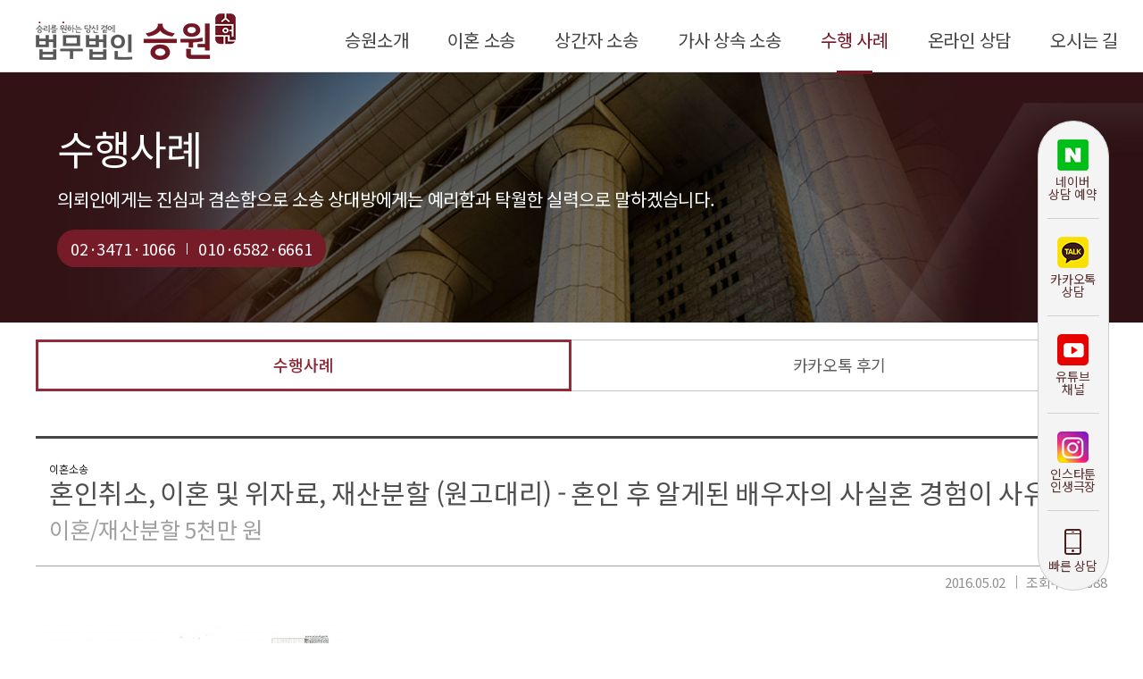

--- FILE ---
content_type: text/html; charset=utf-8
request_url: http://seungwon-familylaw.com/bbs/board.php?bo_table=winning_case&wr_id=347&sst=wr_hit&sod=desc&sop=and&page=3&num=1398
body_size: 8774
content:
<!doctype html>
<html lang="ko">
<head>
<meta charset="utf-8">
<meta http-equiv="imagetoolbar" content="no">
<meta http-equiv="X-UA-Compatible" content="IE=10,chrome=1">
<meta name="robots" content="index,follow">
<meta name="naver-site-verification" content="f2bef118fe212ec8abee4e167502f7833548a74a"/>
<link rel="canonical" href="http://www.seungwon-familylaw.com/">
<meta name="viewport" content="width=device-width">
<meta name="keywords" content="법무법인 승원, 이혼전문변호사, 이혼재산분할, 상간녀소송, 상간남소송, 이혼변호사, 이혼소송, 황혼이혼, 이혼상담, 조정이혼, 상간녀위자료소송, 이혼위자료, 상간남위자료, 상간녀위자료, 서울이혼변호사, 상속, 유류분청구소송, 양육권, 양육비">
<meta name="description" content="법무법인 승원, 이혼전문변호사, 이혼재산분할, 상간녀소송, 상간남소송, 이혼변호사, 이혼소송, 황혼이혼, 이혼상담, 조정이혼, 상간녀위자료소송" />
<meta property="og:title" content="이혼전문변호사그룹 법무법인 승원 이혼/가사">
<meta property="og:description" content="법무법인 승원, 이혼전문변호사, 이혼재산분할, 상간녀소송, 상간남소송, 이혼변호사, 이혼소송, 황혼이혼, 이혼상담, 조정이혼, 상간녀위자료소송">
<meta property="og:image" content="http://www.seungwon-familylaw.com/img/logo2.png">
<!-- Google Tag Manager -->
<script>(function(w,d,s,l,i){w[l]=w[l]||[];w[l].push({'gtm.start':
new Date().getTime(),event:'gtm.js'});var f=d.getElementsByTagName(s)[0],
j=d.createElement(s),dl=l!='dataLayer'?'&l='+l:'';j.async=true;j.src=
'https://www.googletagmanager.com/gtm.js?id='+i+dl;f.parentNode.insertBefore(j,f);
})(window,document,'script','dataLayer','GTM-PLV9LCLF');</script>
<!-- End Google Tag Manager -->
<title>혼인취소, 이혼 및 위자료, 재산분할 (원고대리) - 혼인 후 알게된 배우자의 사실혼 경험이 사유 > 수행사례 | 이혼전문변호사그룹 법무법인 승원</title>
<link rel="shortcut icon" href="/img/favicon.png">
<link rel="stylesheet" href="http://seungwon-familylaw.com/skin/board/winning_case/style.css">
<link rel="stylesheet" href="/css/dope_board.css">


<link rel="stylesheet" href="http://seungwon-familylaw.com/css/dope_default.css?ver=G5_CSS_VER">
<link rel="stylesheet" href="http://seungwon-familylaw.com/css/common.css?ver=G5_CSS_VER">
<link rel="stylesheet" href="http://seungwon-familylaw.com/css/main.css?ver=G5_CSS_VER">
<link rel="stylesheet" href="http://seungwon-familylaw.com/css/content.css?ver=G5_CSS_VER">

<!--[if lte IE 8]>
<script src="http://seungwon-familylaw.com/js/html5.js"></script>
<![endif]-->
<script>
// 자바스크립트에서 사용하는 전역변수 선언
var g5_url       = "http://seungwon-familylaw.com";
var g5_bbs_url   = "http://seungwon-familylaw.com/bbs";
var g5_is_member = "";
var g5_is_admin  = "";
var g5_is_mobile = "";
var g5_bo_table  = "winning_case";
var g5_sca       = "";
var g5_editor    = "smarteditor2";
var g5_cookie_domain = "";
</script>
<script src="http://seungwon-familylaw.com/js/jquery-1.8.3.min.js"></script>
<script src="http://seungwon-familylaw.com/js/jquery.easing.1.3.js"></script>
<script src="http://seungwon-familylaw.com/js/jquery.menu.js"></script>
<script src="http://seungwon-familylaw.com/js/jquery.url.js"></script>
<script src="http://seungwon-familylaw.com/js/common.js"></script>
<script src="http://seungwon-familylaw.com/js/wrest.js"></script>
<script src="http://seungwon-familylaw.com/js/jquery.magnific-popup.min.js"></script>
<script src="http://seungwon-familylaw.com/js/slick.js"></script>
<script src="http://seungwon-familylaw.com/js/jquery.cycle2.min.js"></script>
<script src="http://seungwon-familylaw.com/js/jquery.cycle2.swipe.min.js"></script>
<script src="http://seungwon-familylaw.com/js/swiper.jquery.min.js"></script>

<link rel="stylesheet" href="http://seungwon-familylaw.com/js/font-awesome/css/font-awesome.min.css">
<link rel="stylesheet" href="/css/slick.css">
<script src="http://seungwon-familylaw.com/js/swiper4.min.js"></script>


<!--  kakao script 181018 -->
<script type="text/javascript" charset="UTF-8" src="//t1.daumcdn.net/adfit/static/kp.js"></script>
<script type="text/javascript">
      kakaoPixel('3033117804147134189').pageView();
</script>


<!--  LOG corp Web Analitics & Live Chat  START -->
<script  type="text/javascript">
//<![CDATA[
function logCorpAScript_full(){
	HTTP_MSN_MEMBER_NAME="";/*member name*/
	LOGSID = "";/*logsid*/
	LOGREF = "";/*logref*/
	var prtc=(document.location.protocol=="https:")?"https://":"http://";
	var hst=prtc+"asp6.http.or.kr";
	var rnd="r"+(new Date().getTime()*Math.random()*9);
	this.ch=function(){
		if(document.getElementsByTagName("head")[0]){logCorpAnalysis_full.dls();}else{window.setTimeout(logCorpAnalysis_full.ch,30)}
	}
	this.dls=function(){
		var h=document.getElementsByTagName("head")[0];
		var s=document.createElement("script");s.type="text/jav"+"ascript";try{s.defer=true;}catch(e){};try{s.async=true;}catch(e){};
		if(h){s.src=hst+"/HTTP_MSN/UsrConfig/smartstory1/js/ASP_Conf.js?s="+rnd;h.appendChild(s);}
	}
	this.init= function(){
		document.write('<img src="'+hst+'/sr.gif?d='+rnd+'"  style="width:1px;height:1px;position:absolute;display:none" onload="logCorpAnalysis_full.ch()" alt="" />');
	}
}
if(typeof logCorpAnalysis_full=="undefined"){var logCorpAnalysis_full=new logCorpAScript_full();logCorpAnalysis_full.init();}
//]]>
</script>
<noscript><img src="http://asp6.http.or.kr/HTTP_MSN/Messenger/Noscript.php?key=smartstory1" style="display:none;width:0;height:0;" alt="" /></noscript>
<!-- LOG corp Web Analitics & Live Chat END  -->

<!-- Global site tag (gtag.js) - AdWords: 826404792 -->
<script async src="https://www.googletagmanager.com/gtag/js?id=AW-826404792"></script>
<script>
  window.dataLayer = window.dataLayer || [];
  function gtag(){dataLayer.push(arguments);}
  gtag('js', new Date());

  gtag('config', 'AW-826404792');
</script>
<script type="text/javascript" src="http://wcs.naver.net/wcslog.js"></script>
<script type="text/javascript">
if(!wcs_add) var wcs_add = {};
wcs_add["wa"] = "b27a46b623b8";
wcs_do();
</script>

<!-- Global site tag (gtag.js) - Google Ads: 10937409426 -->
<script async src="https://www.googletagmanager.com/gtag/js?id=AW-10937409426"></script>
<script>
  window.dataLayer = window.dataLayer || [];
  function gtag(){dataLayer.push(arguments);}
  gtag('js', new Date());

  gtag('config', 'AW-10937409426');
</script>


<!-- Global site tag (gtag.js) - Google Analytics -->
<script async src="https://www.googletagmanager.com/gtag/js?id=G-4YTT0BD3GJ"></script>
<script>
  window.dataLayer = window.dataLayer || [];
  function gtag(){dataLayer.push(arguments);}
  gtag('js', new Date());

  gtag('config', 'G-4YTT0BD3GJ');
</script>

<script async src="https://pagead2.googlesyndication.com/pagead/js/adsbygoogle.js?client=ca-pub-3749314628171861" crossorigin="anonymous"></script>


</head>
<body>


<!--HEADER-->
<div id="header" class="sub_header">
	<div class="sub_menu_bg"></div>
	<div class="header_wrap wrap">
		<h1 class="logo"><a href="http://seungwon-familylaw.com">
			<img class="logo_basic" src="/img/logo.png"/>
			<img class="logo_white" src="/img/logo_white.png"/>
		</a></h1>
		<ul class="menu">
			<li class="">
				<a href="/intro/greetings.php"><span>승원소개</span></a>
				<ul class="sub_menu">
					<li><a href="/intro/greetings.php"><span>인사말</span></a></li>
					<li><a href="/intro/member.php"><span>변호사소개</span></a></li>
					<li><a href="/intro/business_area.php"><span>업무분야</span></a></li>
					<li><a href="/bbs/board.php?bo_table=media_report"><span>언론보도</span></a></li>
					<li><a href="/bbs/board.php?bo_table=column"><span>변호사 칼럼</span></a></li>
					<li><a href="/bbs/board.php?bo_table=youtube"><span>승원 유튜브</span></a></li>
					<li><a href="/bbs/board.php?bo_table=blog"><span>승원 블로그</span></a></li>
				</ul>
			</li>
			<li class="">
				<a href="/divorce/seizure.php"><span>이혼 소송</span></a>
				<ul class="sub_menu">
					<li><a href="/divorce/seizure.php"><span>가압류·가처분</span></a></li>
					<li><a href="/divorce/disposal.php"><span>사전처분</span></a></li>
					<li><a href="/divorce/divorce-trial.php"><span>재판이혼</span></a></li>
					<li><a href="/divorce/solatium.php"><span>위자료</span></a></li>
					<li><a href="/divorce/division-of-assets.php"><span>재산분할</span></a></li>
					<li><a href="/divorce/custody.php"><span>친권·양육권·양육비</span></a></li>
				</ul>
			</li>
			<li class="">
				<a href="/adultery/adulteress.php"><span>상간자 소송</span></a>
				<ul class="sub_menu">
					<li><a href="/adultery/adulteress.php"><span>상간녀소송</span></a></li>
					<li><a href="/adultery/adulterer.php"><span>상간남소송</span></a></li>
				</ul>
			</li>
			<li class="">
				<a href="/family-litigation/family-litigation-1.php"><span>가사 상속 소송</span></a>
				<ul class="sub_menu">
					<li><a href="/family-litigation/family-litigation-1.php"><span>인지 청구의 소</span></a></li>
					<li><a href="/family-litigation/family-litigation-2.php"><span>성과 본의 변경</span></a></li>
					<li><a href="/family-litigation/family-litigation-3.php"><span>친생자 관계<br>존부 확인의 소</span></a></li>
					<li><a href="/family-litigation/family-litigation-4.php"><span>혼인무효·혼인<br>취소의 소</span></a></li>
					<li><a href="/family-litigation/family-litigation-5.php"><span>친권자·양육자 지정<br>(변경)및 양육비 심판 청구</span></a></li>
					<li><a href="/family-litigation/family-litigation-6.php"><span>입양(친양자 입양)<br>허가 심판청구
					<li><a href="/family-litigation/family-litigation-7.php"><span>성년후견 심판청구</span></a></li>
					<li><a href="/family-litigation/family-litigation-8.php"><span>상속재산분할</span></a></li>
					<li><a href="/family-litigation/family-litigation-9.php"><span>유류분 반환 청구소송</span></a></li>
				</ul>
			</li>
			<li class="active">
				<a href="/bbs/board.php?bo_table=winning_case"><span>수행 사례</span></a>
				<ul class="sub_menu">
					<li><a href="/bbs/board.php?bo_table=winning_case"><span>수행사례</span></a></li>
					<!--<li><a href="/bbs/board.php?bo_table=handwriting"><span>자필후기</span></a></li>-->
					<li><a href="/bbs/board.php?bo_table=kakaotalk"><span>카카오톡 후기</span></a></li>
				</ul>
			</li>
			<li class="">
				<a href="/bbs/board.php?bo_table=counseling"><span>온라인 상담</span></a>
				<ul class="sub_menu">
					<li><a href="/bbs/board.php?bo_table=counseling"><span>온라인 상담</span></a></li>
					<li><a href="/consultation_guide.php"><span>상담안내</span></a></li>
				</ul>
			</li>
			<li class="">
				<a href="/location.php"><span>오시는 길</span></a>
			</li>
		</ul>
		<div class="m_menu_btn">
			<span class="bar1"></span>
			<span class="bar2"></span>
			<span class="bar3"></span>
		</div>
	</div>

	<div class="m_menuContainer">
		<div class="m_menu_bg"></div>
		<div class="m_menuBox">
			<div class="close_tab">
				<div class="close_btn">
					<span>CLOSE</span>
					<var class="icon_x"></var>
				</div>
			</div>
			<ul class="m_menu_wrap">
				<li class="">
					<a href="/intro/greetings.php"><span>승원소개</span><em></em></a>
					<ul class="m_sub_menu">
						<li><a href="/intro/greetings.php"><span>인사말</span></a></li>
						<li><a href="/intro/member.php"><span>변호사소개</span></a></li>
						<li><a href="/intro/business_area.php"><span>업무분야</span></a></li>
						<li><a href="/bbs/board.php?bo_table=media_report"><span>언론보도</span></a></li>
						<li><a href="/bbs/board.php?bo_table=column"><span>변호사 칼럼</span></a></li>
						<li><a href="/bbs/board.php?bo_table=youtube"><span>승원 유튜브</span></a></li>
						<li><a href="/bbs/board.php?bo_table=blog"><span>승원 블로그</span></a></li>
					</ul>
				</li>
				<li class="">
					<a href="/divorce/seizure.php"><span>이혼소송</span><em></em></a>
					<ul class="m_sub_menu">
						<li><a href="/divorce/seizure.php"><span>가압류·가처분</span></a></li>
						<li><a href="/divorce/disposal.php"><span>사전처분</span></a></li>
						<li><a href="/divorce/divorce-trial.php"><span>재판이혼</span></a></li>
						<li><a href="/divorce/solatium.php"><span>위자료</span></a></li>
						<li><a href="/divorce/division-of-assets.php"><span>재산분할</span></a></li>
						<li><a href="/divorce/custody.php"><span>친권·양육권·양육비</span></a></li>
					</ul>
				</li>
				<li class="">
					<a href="/adultery/adulteress.php"><span>상간자 소송</span><em></em></a>
					<ul class="m_sub_menu">
						<li><a href="/adultery/adulteress.php"><span>상간녀소송</span></a></li>
						<li><a href="/adultery/adulterer.php"><span>상간남소송</span></a></li>
					</ul>
				</li>
				<li class="">
					<a href="/family-litigation/family-litigation-1.php"><span>가사 상속 소송</span><em></em></a>
					<ul class="m_sub_menu">
						<li><a href="/family-litigation/family-litigation-1.php"><span>인지 청구의 소</span></a></li>
						<li><a href="/family-litigation/family-litigation-2.php"><span>성과 본의 변경</span></a></li>
						<li><a href="/family-litigation/family-litigation-3.php"><span>친생자 관계 존부 확인의 소</span></a></li>
						<li><a href="/family-litigation/family-litigation-4.php"><span>혼인무효·혼인 취소의 소</span></a></li>
						<li><a href="/family-litigation/family-litigation-5.php"><span>친권자·양육자 지정(변경)및 양육비 심판 청구</span></a></li>
						<li><a href="/family-litigation/family-litigation-6.php"><span>입양(친양자 입양) 허가 심판청구
						<li><a href="/family-litigation/family-litigation-7.php"><span>성년후견 심판청구</span></a></li>
						<li><a href="/family-litigation/family-litigation-8.php"><span>상속재산분할</span></a></li>
						<li><a href="/family-litigation/family-litigation-9.php"><span>유류분 반환 청구소송</span></a></li>
					</ul>
				</li>
				<li class="active">
					<a><span>수행사례</span><em></em></a>
					<ul class="m_sub_menu">
						<li><a href="/bbs/board.php?bo_table=winning_case"><span>수행사례</span></a></li>
						<!--<li><a href="/bbs/board.php?bo_table=handwriting"><span>자필후기</span></a></li>-->
						<li><a href="/bbs/board.php?bo_table=kakaotalk"><span>카카오톡 후기</span></a></li>
					</ul>
				</li>
				<li class="">
					<a href="/bbs/board.php?bo_table=counseling"><span>온라인 상담</span><em></em></a>
					<ul class="m_sub_menu">
						<li><a href="/bbs/board.php?bo_table=counseling"><span>온라인 상담</span></a></li>
						<li><a href="/consultation_guide.php"><span>상담안내</span></a></li>
					</ul>
				</li>
				<li class="">
					<a href="/location.php"><span>오시는 길</span></a>
				</li>
			</ul>
		</div>
	</div>
</div>

<!--QUICK-->
<div class="quick_menu">
	<ul>
		<li>
			<a href="https://booking.naver.com/booking/6/bizes/326111" target="_blank" onclick="return gtag_report_conversion('https://booking.naver.com/booking/6/bizes/326111');">
				<img src="/img/icon_quick_naver.png"/>
				<div>네이버 상담 예약</div>
			</a>
		</li>
		<li>
			<a href="https://pf.kakao.com/_VCusxb" target="_blank" onclick="return gtag_report_conversion('https://pf.kakao.com/_VCusxb');">
				<img src="/img/icon_quick_kakaotalk.png"/>
				<div>카카오톡 상담</div>
			</a>
		</li>
		<li>
			<a href="https://www.youtube.com/channel/UCjFHAJjlhSpAWNmI75RXAVw" target="_blank" onclick="return gtag_report_conversion('https://www.youtube.com/channel/UCjFHAJjlhSpAWNmI75RXAVw');">
				<img src="/img/icon_quick_youtube.png"/>
				<div>유튜브 채널</div>
			</a>
		</li>
		<li>
			<a href="https://instagram.com/odd.lawyer?utm_medium=copy_link" target="_blank" onclick="return gtag_report_conversion('https://instagram.com/odd.lawyer?utm_medium=copy_link');">
				<img src="/img/icon_quick_insta.png"/>
				<div>인스타툰 인생극장</div>
			</a>
		</li>
        <li>
			<a href="#q_sms" class="q_sms" onclick="go_quick_phone();">
				<img src="/img/icon_quick_phone.png"/>
				<div>빠른 상담</div>
			</a>
		</li>
	</ul>
</div>

<!--SUB-->
<div id="subContainer">
	<div class="sub_visual" id="num5" style="background:url('/img/sub/sub_visual5_bg.jpg') no-repeat center; background-size:cover">
		<div class="sub_vis_tit">
			<div class="inner">
				<h1>수행사례</h1>
				<p>의뢰인에게는 진심과 겸손함으로 소송 상대방에게는 예리함과 탁월한 실력으로 말하겠습니다.</p>
				<div class="tel_box">
					<a href="tel:02-3471-1066">02·3471·1066</a>
					<em></em>
					<a href="tel:010-6582-6661">010·6582·6661</a>
				</div>
			</div>
		</div>
	</div>

		<div class="sub_lnb swiper-container">
		<ul class="swiper-wrapper">
			<li class="swiper-slide active"><a href="/bbs/board.php?bo_table=winning_case"><span>수행사례</span></a></li>
			<!--<li class="swiper-slide "><a href="/bbs/board.php?bo_table=handwriting"><span>자필후기</span></a></li>-->
			<li class="swiper-slide "><a href="/bbs/board.php?bo_table=kakaotalk"><span>카카오톡 후기</span></a></li>
		</ul>
	</div>
	
		<div id="boardWrap">
	
<script>


//서브탭 슬라이드
var mySwiper = new Swiper('.sub_lnb.swiper-container', {
  speed: 400,
  freeMode: true,
  slidesPerView:'auto',
  initialSlide: -1});

</script>


<!-- Event snippet for 문의 (1) conversion page
In your html page, add the snippet and call gtag_report_conversion when someone clicks on the chosen link or button. -->
<script>
function gtag_report_conversion(url) {
  var callback = function () {
    if (typeof(url) != 'undefined') {
      window.location = url;
    }
  };
  gtag('event', 'conversion', {
      'send_to': 'AW-10937409426/_drRCKHOptEDEJK_rt8o',
      'event_callback': callback
  });
  return false;
}

function go_quick_phone()
{
	if ( /Android|webOS|iPhone|iPad|iPod|BlackBerry|IEMobile|Opera Mini/i.test(navigator.userAgent) )
	{
		location.href = 'tel:010-6582-6661';
	}
}
</script>


<script src="http://seungwon-familylaw.com/js/viewimageresize.js"></script>

<!-- 게시물 읽기 시작 { -->

<article id="bo_v" style="width:100%">
    <header id="bo_v_header">
		        <span class="bo_v_cate">이혼소송</span> 
                <div id="bo_v_title">
            혼인취소, 이혼 및 위자료, 재산분할 (원고대리) - 혼인 후 알게된 배우자의 사실혼 경험이 사유        </div>
		<div id="bo_v_result">
			이혼/재산분할 5천만 원		</div>
    </header>

	<div id="bo_v_info">
		<h2>페이지 정보</h2>
		<strong class="if_date">
			<span class="sound_only">작성일</span>2016.05.02		</strong>
		<strong class="">
			조회수 : 17388		</strong>
	</div>

    <section id="bo_v_atc">
        <h2 id="bo_v_atc_title">본문</h2>

        <div id="bo_v_img">
<a href="http://seungwon-familylaw.com/bbs/view_image.php?bo_table=winning_case&amp;fn=3690627254_CnJSU6lB_EBB3B8ED98BCEC9DB8ECB7A8EC868C_EB93B1EBB098EC9DB4ED98BC_EBB08F_EC9C84EC9E90EBA38C16.4-1.jpg" target="_blank" class="view_image"><img src="http://seungwon-familylaw.com/data/file/winning_case/thumb-3690627254_CnJSU6lB_EBB3B8ED98BCEC9DB8ECB7A8EC868C_EB93B1EBB098EC9DB4ED98BC_EBB08F_EC9C84EC9E90EBA38C16.4-1_350x495.jpg" alt=""/></a><a href="http://seungwon-familylaw.com/bbs/view_image.php?bo_table=winning_case&amp;fn=3690627254_mOdKQP5b_EBB3B8ED98BCEC9DB8ECB7A8EC868C_EB93B1EBB098EC9DB4ED98BC_EBB08F_EC9C84EC9E90EBA38C16.4-2.jpg" target="_blank" class="view_image"><img src="http://seungwon-familylaw.com/data/file/winning_case/thumb-3690627254_mOdKQP5b_EBB3B8ED98BCEC9DB8ECB7A8EC868C_EB93B1EBB098EC9DB4ED98BC_EBB08F_EC9C84EC9E90EBA38C16.4-2_350x495.jpg" alt=""/></a></div>

		<div id="bo_v_winning">
			<div class="cont">
				<h1 class="tit">
					<img src="/img/winning_tit_logo.png"/>
					<span>사건의 </span><b>개요</b>
				</h1>
				<p class="txt">원고(법무법인 승원의 의뢰인)와 피고는 2015년 혼인신고를 마친 법률상 부부로서 미성년인 자녀가 없습니다. 혼인 4개월 후 원고는 피고가 원고 모르게 원고의 동생에게 5천만원을 빌려준 사실을 알게 되어 피고와 다투던 도중 피고가 혼인 전 다른 남성과 사실혼 경험이 있었다는 사실을 알게 되어 혼인취소의 소를 제기하였습니다. 이에 피고는 원고에게 이혼 및 위자료를 청구하는 반소를 제기하였습니다.</p>
			</div>
			<div class="cont">
				<h1 class="tit">
					<img src="/img/winning_tit_logo.png"/>
					<span>이혼전문 법무법인 </span><b>승원의 조력</b>
				</h1>
				<p class="txt">가. 혼인 취소에 대한 피고의 유책성 부각<br />
원고와 피고의 혼인 전 피고는 다른 남성과 사실혼 경험이 있었다는 사실을 숨겼으며, 이는 혼인을 결정하는 데 중대한 사유임을 주장하고, 피고의 혼인전 사실혼 경험에 대한 자료를 수집,제출하였습니다.<br />
<br />
나. 이혼 및 위자료 청구에 대한 준비<br />
혼인 파탄의 주된 책임은 원고가 아닌 피고에게 있음을 주장하기 위한 자료를 수집,제출하여 피고에게 위자료를 지급할 수 없음을 주장하였습니다.<br />
<br />
다. 재산분할 비율 늘리기<br />
원고와 피고가 살던 아파트는 혼인 당시 원고가 신혼집으로 마련한 재산이며, 원고가 혼수 일체를 해온 사정등을 주장, 입증하였습니다. 또한 혼인기간 4개월 동안 피고는 소득이 없었고 원고가 매달 생활비로 100만 원씩 지급해 온 사정을 입증하며, 피고가 부부공동재산의 형성에 대한 기여도가 현저히 적음을 주장,입증하였습니다.<br />
<br />
라. 원고의 동생에 대한 차용금<br />
피고가 원고 동생에게 차용해준 5,000만 원은 피고가 과거에 사실혼 경험이 있다는 것을 알게 된 원고의 동생을 입막음하기 위한 것이었으므로, 차용금에 대한 청구를 포기하고 일체의 분쟁을 제기하지 않을 것을 주장하였습니다.</p>
			</div>
			<div class="cont">
				<h1 class="tit">
					<img src="/img/winning_tit_logo.png"/>
					<span>소송의 </span> <b>결과</b>
				</h1>
				<p class="txt">법원의 판결에 따라 원고와 피고는 이혼이 성립되었습니다. 부부공동재산 형성에 피고의 기여도가 적음을 인정받아 원고명의 재산이 상당히 있음에도 피고로부터 원고동생이 빌린 금원인 5,000만 원을 재산분할 5,000만 원만을 지급하는 것으로 하고, 원고의 동생에 대한 차용금 5,000만 원에 관한 청구 일체를 포기하고 그에 관련한 일체의 분쟁을 제기하지 않도록 하는 판결을 받았습니다.</p>
			</div>
		</div>

		<div class="bo_v_lawyer_list">
			<h2>본 사건 전담팀의 구성원</h2>
			<ul>
							<li class="stay">
					<a href="/intro/member_view.php?id=4"><img src="/data/lawyer/230311_110151han02-4.png"/></a>
					<div class="name">한승미 변호사</div>
				</li>
							<li class="stay">
					<a href="/intro/member_view.php?id=1"><img src="/data/lawyer/200301_160525카카오톡_허원제.png"/></a>
					<div class="name">허원제 변호사</div>
				</li>
							<li class="stay">
					<a href="/intro/member_view.php?id=12"><img src="/data/lawyer/200301_160606카카오톡_김은숙.png"/></a>
					<div class="name">김은숙 변호사</div>
				</li>
						</ul>
		</div>

		<style>.ban {display:none}</style>
		

        <!-- 본문 내용 시작 {
        <div id="bo_v_con">NULL</div>
                 } 본문 내용 끝 -->

        

        <!--  추천 비추천 시작 { -->
                <!-- }  추천 비추천 끝 -->
    </section>


    
    
    
    
        		<div id="bo_move_area">
                <ul class="bo_v_nb">
            			<li class="btn_prv">
				<a href="./board.php?bo_table=winning_case&amp;wr_id=348&amp;sst=wr_hit&amp;sod=desc&amp;sop=and&amp;page=3">
				<div>
					<span class="nb_tit">이전글<i class="fa fa-angle-up" aria-hidden="true"></i> </span>
					<span class="nb_subj">개명신청 (청구인 대리) - 이혼 후 자녀의 성본변경을 위해 성씨개명 신청</span>
					<span class="nb_date"></span>
				</div>
				</a> 
			</li>
			            			<li class="btn_next">
				<a href="./board.php?bo_table=winning_case&amp;wr_id=346&amp;sst=wr_hit&amp;sod=desc&amp;sop=and&amp;page=3">
				<div>
					<span class="nb_tit">다음글<i class="fa fa-angle-down" aria-hidden="true"></i></span>
					<span class="nb_subj">이혼 및 위자료 (원고대리) - 혼인기간 3년,남편의 악의의 유기로 인한 이혼청구</span>
					<span class="nb_date">				</div>
				</a> 
			</li>
			        </ul>
        		</div>

		<div id="bo_btn_area">
			<ul class="btn_bo_user">
																							</ul>

			<ul class="btn_bo_user right">
			   <li><a href="./board.php?bo_table=winning_case&amp;page=3" class="btn_b01 btn_bo">목록</a></li>
											</ul>
		</div>
        

    

</article>
<!-- } 게시판 읽기 끝 -->

<script>

function board_move(href)
{
    window.open(href, "boardmove", "left=50, top=50, width=500, height=550, scrollbars=1");
}
</script>

<script>
$(function() {
    $("a.view_image").click(function() {
        window.open(this.href, "large_image", "location=yes,links=no,toolbar=no,top=10,left=10,width=10,height=10,resizable=yes,scrollbars=no,status=no");
        return false;
    });

    // 추천, 비추천
    $("#good_button, #nogood_button").click(function() {
        var $tx;
        if(this.id == "good_button")
            $tx = $("#bo_v_act_good");
        else
            $tx = $("#bo_v_act_nogood");

        excute_good(this.href, $(this), $tx);
        return false;
    });

    // 이미지 리사이즈
    $("#bo_v_atc").viewimageresize();

    //sns공유
    $(".btn_share").click(function(){
        $("#bo_v_sns").fadeIn();
   
    });

    $(document).mouseup(function (e) {
        var container = $("#bo_v_sns");
        if (!container.is(e.target) && container.has(e.target).length === 0){
        container.css("display","none");
        }	
    });
});

function excute_good(href, $el, $tx)
{
    $.post(
        href,
        { js: "on" },
        function(data) {
            if(data.error) {
                alert(data.error);
                return false;
            }

            if(data.count) {
                $el.find("strong").text(number_format(String(data.count)));
                if($tx.attr("id").search("nogood") > -1) {
                    $tx.text("이 글을 비추천하셨습니다.");
                    $tx.fadeIn(200).delay(2500).fadeOut(200);
                } else {
                    $tx.text("이 글을 추천하셨습니다.");
                    $tx.fadeIn(200).delay(2500).fadeOut(200);
                }
            }
        }, "json"
    );
}
</script>
<!-- } 게시글 읽기 끝 -->

			</div><!--boardWrap-->
		</div><!--subContainer-->
    
<!--FOOTER-->   
<div id="footer">
	<div class="footer_menu">
		<ul class="wrap">
			<li>
				<a href="/intro/greetings.php"><span>승원소개</span></a>
				<a href="/divorce/seizure.php"><span>이혼 소송</span></a>
			</li>
			<li>
				<a href="/adultery/adulteress.php"><span>상간자 소송</span></a>
				<a href="/family-litigation/family-litigation-1.php"><span>가사 상속 소송</span></a>
			</li>
			<li>
				<a href="/bbs/board.php?bo_table=winning_case"><span>수행 사례</span></a>
				<a href="/bbs/board.php?bo_table=counseling"><span>온라인 상담</span></a>
			</li>

			<li>
				<a class="empty"></a>
				<a href="/location.php"><span>오시는길</span></a>
			</li>
		</ul>
		<div class="go_top">
			<span>TOP</span>
		</div>
	</div>
	<div class="footer_bottom">
		<div class="wrap">
			<div class="footer_counsel">
				<h1><b>상담</b> 가능 시간</h1>
				<h2>
					<a href="tel:02-3471-1066">02·3471·1066</a>
					<em></em>
					<a href="tel:010-6582-6661">010·6582·6661</a>
				</h2>
				<p>평일오전 7시부터 저녁9시까지<br><strong>주말·공휴일 사전 예약시 상담 가능</strong></p>
			</div>
			
			<div class="footer_info">
				<h1>
					<img src="/img/footer_logo.png"/>
				</h1>

				<p>
					법무법인 승원 | 대표변호사 : 허원제, 한승미<br>
					사업자등록번호 : 439-81-01851<br>
					서울특별시 서초구 서초중앙로 24길 27<dfn></dfn> 지파이브센트럴프라자 3층 328호 (구주소, 서초동 1685-8)<br>
					Tel : 02-3471-1066 / 010-6582-6661
				</p>
				<p class="copyright">Copyright SEUNGWON All Rights Reserved. </p>
				<img class="bot_top" src="/img/btn_bot_go.png"/>
			</div>
		</div>
	</div>
</div>


<script src="/js/dope_common.js"></script>




<!-- ie6,7에서 사이드뷰가 게시판 목록에서 아래 사이드뷰에 가려지는 현상 수정 -->
<!--[if lte IE 7]>
<script>
$(function() {
    var $sv_use = $(".sv_use");
    var count = $sv_use.length;

    $sv_use.each(function() {
        $(this).css("z-index", count);
        $(this).css("position", "relative");
        count = count - 1;
    });
});
</script>
<![endif]-->
</div>

<!-- NAVER SCRIPT -->
<script type="text/javascript" src="//wcs.naver.net/wcslog.js"></script>
<script type="text/javascript">
if(!wcs_add) var wcs_add = {};
wcs_add["wa"] = "s_f9c1a064dfa";
if (!_nasa) var _nasa={};
if (window.wcs) {
    wcs.inflow("seungwon-familylaw.com");
    wcs_do(_nasa);
}
</script>
<!-- NAVER SCRIPT END -->

<!-- Smartlog -->
<script type="text/javascript">
        var hpt_info={'_account':'UHPT-29830', '_server': 'a28'};
    </script>
    <script language="javascript" src="//cdn.smlog.co.kr/core/smart.js" charset="utf-8"></script>
    <noscript><img src="//a28.smlog.co.kr/smart_bda.php?_account=29830" style="display:none;width:0;height:0;" border="0"/></noscript>

</body>
</html>


--- FILE ---
content_type: text/html; charset=utf-8
request_url: https://www.google.com/recaptcha/api2/aframe
body_size: 183
content:
<!DOCTYPE HTML><html><head><meta http-equiv="content-type" content="text/html; charset=UTF-8"></head><body><script nonce="CRV7KBA5XGoJryWdy_mOiA">/** Anti-fraud and anti-abuse applications only. See google.com/recaptcha */ try{var clients={'sodar':'https://pagead2.googlesyndication.com/pagead/sodar?'};window.addEventListener("message",function(a){try{if(a.source===window.parent){var b=JSON.parse(a.data);var c=clients[b['id']];if(c){var d=document.createElement('img');d.src=c+b['params']+'&rc='+(localStorage.getItem("rc::a")?sessionStorage.getItem("rc::b"):"");window.document.body.appendChild(d);sessionStorage.setItem("rc::e",parseInt(sessionStorage.getItem("rc::e")||0)+1);localStorage.setItem("rc::h",'1764082569109');}}}catch(b){}});window.parent.postMessage("_grecaptcha_ready", "*");}catch(b){}</script></body></html>

--- FILE ---
content_type: text/css
request_url: http://seungwon-familylaw.com/skin/board/winning_case/style.css
body_size: 353
content:
@charset "utf-8";

/*읽기*/
#bo_v_result {line-height:1.3; margin-top:7px; font-size:25px; color:#a0a0a0}
#bo_v_winning .cont {padding:50px 20px}
#bo_v_winning .cont + .cont {border-top:1px dashed #d7d7d7}
#bo_v_winning .cont .tit  > * {vertical-align:middle}
#bo_v_winning .cont .tit span {font-size:30px; color:#87192a}
#bo_v_winning .cont .tit b {font-size:30px; color:#87192a; font-weight:500}
#bo_v_winning .cont .txt {line-height:1.39; margin-top:15px; font-size:18px; color:#4f4f4f}

@media screen and (max-width:1024px){
	
	/*읽기*/
	#bo_v_result {margin-top:.3em; font-size:1em}
	#bo_v_winning .cont {padding:1.5em .5em}
	#bo_v_winning .cont .tit img {width:1.25em}
	#bo_v_winning .cont .tit span {font-size:1.375em}
	#bo_v_winning .cont .tit b {font-size:1.375em}
	#bo_v_winning .cont .txt {margin-top:.5em; font-size:.875em}
}

--- FILE ---
content_type: text/css
request_url: http://seungwon-familylaw.com/css/dope_board.css
body_size: 5795
content:
@charset "utf-8";

/* 게시물 선택복사 선택이동 */
#copymove {}
#copymove  .win_desc {text-align:center;display:block}
#copymove  .tbl_wrap{margin:20px }
#copymove  .win_btn{padding:0 20px 20px}
.copymove_current {float:right;background:#ff3061;padding:5px;color:#fff;border-radius:3px}
.copymove_currentbg {background:#f4f4f4}

/* 게시판용 버튼 */
#bo_btn_area {margin:20px 0; overflow:hidden}
.btn_bo_user {float:left; margin:0 -5px; overflow:hidden}
.btn_bo_user.right {float:right}
.btn_bo_user li {float:left; margin:0 5px}
.btn_bo {display:inline-block; min-width:60px; height:35px; font-size:15px; box-sizing:border-box; text-align:center; font-weight:400; -webkit-transition:.3s; transition:.3s;}
a.btn_bo {line-height:35px;}
a.btn_b01,.btn_b01 {background:#fff; color:#515151; border:1px solid #c3c3c3}
.btn_b01:hover, .btn_b01:hover {color:#fff; background:#515151}
a.btn_b02,.btn_b02 {background:#2a2a2a; color:#fff}
a.btn_b02:hover, .btn_b02:hover {background:#5d5d5d}
a.btn_b03, .btn_b03 {background:#fff;border:1px solid #b9bdd3;color:#646982;text-decoration:none;vertical-align:middle}
a.btn_b03:hover, .btn_b03:hover {background:#ebedf6}
a.btn_b04, .btn_b04 {background:#fff;border:1px solid #ccc;color:#707070;text-decoration:none;vertical-align:middle}
a.btn_b04:hover, .btn_b04:hover {color:#333;background:#f9f9f9}
a.btn_admin,.btn_admin {background:#ff8400;color:#fff} /* 관리자 전용 버튼 */
.btn_admin:hover, a.btn_admin:hover {background:#ff8400}

/* 테이블 항목별 정의 */
.td_board {width:80px;text-align:center}
.td_category {width:80px;text-align:center}
.td_chk {width:30px;text-align:center}
.td_date {width:60px;text-align:center}
.td_datetime {width:110px;text-align:center}
.td_group {width:80px;text-align:center}
.td_mb_id {width:100px;text-align:center}
.td_mng {width:80px;text-align:center}
.td_name {width:100px;text-align:left}
.td_nick {width:100px;text-align:center}
.td_num {width:50px;text-align:center}
.td_numbig {width:80px;text-align:center}
.td_stat {width:60px;text-align:center}

.txt_active {color:#5d910b}
.txt_done {color:#e8180c}
.txt_expired {color:#ccc}
.txt_rdy {color:#8abc2a}


/*게시판 목록 건수*/
#bo_list_total {margin:30px 0 10px; text-align:right}
#bo_list_total span {font-size:15px; color:#424242}
#bo_list_total span b {font-size:1em; color:#be2828}

/*도프웹 게시판 기본테이블*/
#bo_list {}
.dp_bo_list {}
.dp_bo_list table {table-layout:fixed; width:100%; }
.dp_bo_list thead th {height:53px; font-size:15px; color:#424242; border-bottom:2px solid #d5d5d5}
.dp_bo_list thead th > a {font-size:1em}
.dp_bo_list tbody tr {border-bottom:1px dashed #d1d1d1}
.dp_bo_list tbody td {height:70px; font-size:18px; color:#7f7f7f; text-align:center}

.dp_bo_list td.col_num {font-size:15px}
.dp_bo_list td.col_subject {text-align:left; overflow:hidden; white-space:nowrap; text-overflow:ellipsis}
.dp_bo_list td.col_subject .list_tit {overflow:hidden; white-space:nowrap}
.dp_bo_list td.col_subject .bo_tit {white-space:nowrap; text-overflow:ellipsis; overflow:hidden}
.dp_bo_list td.col_subject * {font-size:1em}
.dp_bo_list td.col_subject .bo_subject > a {display:block}
.dp_bo_list .sv_member {font-size:1em}
.dp_bo_list .sv_guest {font-size:1em}

.col_chk {width:50px}
.col_num {width:50px}
.col_name {width:100px}
.col_hit {width:50px}
.col_date {width:100px}

/* 자료 없는 목록 */
.empty_table {padding:50px 0 !important;text-align:center}
.empty_list {padding:20px 0 !important;color:#666;text-align:center}

/* cheditor 이슈 */
.cheditor-popup-window *, .cheditor-popup-window :after, .cheditor-popup-window :before {
-webkit-box-sizing: content-box;
-moz-box-sizing: content-box;
box-sizing: content-box;
}

.list_type2.dp_bo_list tbody td {height:120px}
.list_type2 .bo_subject {padding:0 15px}
.list_type2 .bo_subject a > * {overflow:hidden; white-space:nowrap; text-overflow:ellipsis}
.list_type2 .bo_subject .num {display:block; line-height:1.2; font-size:15px; color:#7f7f7f}
.list_type2 .bo_subject .tit {line-height:1.3; max-height:2.6em; margin-top:7px; font-size:23px; color:#424242; overflow:hidden; white-space:initial}
.list_type2 .bo_subject .tit.line1 {max-height:1.3em; white-space:nowrap}
.list_type2 .bo_subject .result {line-height:1.2; margin-top:7px; font-size:16px; color:#7f7f7f}
.list_type2 .col_name {width:220px}
.list_type2 .col_hit {width:70px}
.list_type2 .col_date {width:130px}
.list_type2 th.col_subject {padding:0 15px; text-align:left}
.list_type2 td.col_name img {width:71px}
.list_type2 td.col_name span {margin-left:5px; font-size:18px; color:#7f7f7f; vertical-align:middle}

/*목록 상단 슬라이더*/
.bo_slider_wrap {margin:60px 0 30px}
.bo_slider_wrap .main_success_slider .slick-dots {margin-top:40px}

/*게시판 카테고리*/
#bo_cate {max-width:1200px; margin:19px auto 0; overflow:hidden}
#bo_cate > h2 {display:none}
#bo_cate ul {display:table; width:100%; table-layout:fixed}
#bo_cate ul + ul {margin-top:-1px}
#bo_cate ul li {position:relative; display:table-cell; height:58px; cursor:pointer}
#bo_cate ul li:before {position:absolute; top:0px; right:0; left:-1px; height:58px; border:1px solid #c7c7c7; box-sizing:border-box; content:''; -webkit-transition:.2s; transition:.2s}
#bo_cate ul li:first-child:before {left:0}
#bo_cate ul li a {position:relative; display:block; height:58px; line-height:58px; text-align:center; font-size:18px; color:#5f5f5f}
#bo_cate ul li:hover:before {border:3px solid #922b3a}
#bo_cate ul li:hover {z-index:1}
#bo_cate_on {color:#FFF !important; background:#8f2434}


/*게시판 검색*/
#bo_sch_wrap {margin-bottom:17px; text-align:right}
#bo_sch {display:inline-block}
#bo_sch:after {display:block;visibility:hidden;clear:both;content:""}
#bo_sch legend {position:absolute;margin:0;padding:0;font-size:0;line-height:0;text-indent:-9999em;overflow:hidden}
#bo_sch select, #bo_sch .sch_input, #bo_sch .sch_btn {float:left; box-sizing:border-box; height:38px; font-size:13px}
#bo_sch select {position:relative; padding:0 10px; border:1px solid #c9c9c9;}
#bo_sch .sch_input {width:190px; padding:0 20px; border:1px solid #c9c9c9; border-left:0; border-right:0}
#bo_sch .sch_btn {width:90px; border:0; color:#fff; background:#4f4f4f;}
#bo_sch_wrap.bo_sch_wide {padding:26px 0 23px; margin-bottom:0; border:1px solid #dbdbdb; border-top:none; background:#f4f4f4}
.bo_sch_wide #bo_sch {display:block; text-align:center}
.bo_sch_wide #bo_sch:after {display:block;visibility:hidden;clear:both;content:""}
.bo_sch_wide #bo_sch legend {position:absolute;margin:0;padding:0;font-size:0;line-height:0;text-indent:-9999em;overflow:hidden}
.bo_sch_wide #bo_sch select, #bo_sch .sch_input, #bo_sch .sch_btn {float:none; display:inline-block; box-sizing:border-box; height:40px; font-size:15px; vertical-align:middle}
.bo_sch_wide #bo_sch select {width:180px; padding:0 10px; border:1px solid #c9c9c9; background:#fff url('/img/arr_select.png')no-repeat right top; background-size:auto 100% }
.bo_sch_wide #bo_sch .sch_input {width:57%; max-width:594px; padding:0 20px; margin:0 14px 0 16px; border:1px solid #c9c9c9}
.bo_sch_wide #bo_sch .sch_btn {width:155px; border:0; color:#fff; background:#4f4f4f;}

/* 게시판 읽기 */
#bo_v {position:relative; margin-top:50px; }
#bo_v .bo_subject {position:absolute; bottom:100%; line-height:1; padding-bottom:15px; font-size:30px; color:#464646}
#bo_v_table {position:absolute;top:0;right:16px;margin:0;padding:0 5px;height:25px;background:#ff3061;color:#fff;font-weight:bold;line-height:2.2em}

#bo_v_header {padding:25px 15px; border-top:3px solid #464646; border-bottom:1px solid #a2a2a2}
#bo_v_title {line-height:1.2; font-size:30px; color:#4f4f4f}

#bo_v_info {margin-top:10px; text-align:right}
#bo_v_info:after {display:block;visibility:hidden;clear:both;content:""} 
#bo_v_info h2 {position:absolute;font-size:0;line-height:0;overflow:hidden}
#bo_v_info > strong {display:inline-block; line-height:15px; font-size:15px; color:#909090}
#bo_v_info .profile_img {}
#bo_v_info .profile_img img{border-radius:50%}
#bo_v_info .sv_member {font-size:1em}
#bo_v_info .if_view{display:inline-block;background:url(./img/icon_view.png) no-repeat 50% 50%;height:15px;width:20px;overflow:hidden;text-indent:-999px;vertical-align:middle;margin-right:3px}
#bo_v_info .if_comment{display:inline-block;background:url(./img/icon_comment.png) no-repeat 50% 50%;height:15px;width:20px;overflow:hidden;text-indent:-999px;vertical-align:middle;margin-right:3px}
#bo_v_info strong + strong {padding-left:10px; margin-left:10px; border-left:1px solid #a1a1a1}

#bo_v_file {margin:10px 0;border:1px solid #d4d4d4}
#bo_v_file h2 {padding:10px;background: #f3f3f3}
#bo_v_file ul {margin:0;padding:5px 0;list-style:none}
#bo_v_file li {padding:5px 10px;position:relative;}
#bo_v_file a {display:inline-block;color:#3497d9;text-decoration:underline;word-wrap:break-word}
#bo_v_file a:focus, #bo_v_file a:hover, #bo_v_file a:active {text-decoration:none}
#bo_v_file img {float:left;margin:0 10px 0 0}
.bo_v_file_cnt  {position:absolute;top:5px;right:10px;color:#888;font-size:0.92em}

#bo_v_link {margin:10px 0;border:1px solid #d4d4d4}
#bo_v_link h2 {padding:10px;border-bottom:1px solid #e8e8e8;background: #f3f3f3}
#bo_v_link ul {margin:0;padding:5px 10px;list-style:none}
#bo_v_link li {padding:5px 70px 5px 20px; position:relative;}
#bo_v_link li i {position:absolute; left:0px; top:10px}
#bo_v_link a {display:block;color:#3497d9;text-decoration:underline; white-space:nowrap; overflow:hidden; text-overflow:ellipsis}
#bo_v_link a:focus, #bo_v_link a:hover, #bo_v_link a:active {text-decoration:none}
.bo_v_link_cnt {position:absolute;top:5px;right:10px;color:#888;font-size:0.92em}

.bo_v_nb {border-bottom:1px solid #a2a2a2; border-top:1px solid #a2a2a2}
.bo_v_nb li+li {border-top:1px dashed #cfcfcf}
.bo_v_nb li > a {display:block; padding:30px 0}
.bo_v_nb li > a > div {position:relative}
.bo_v_nb li .nb_tit {position:absolute; left:35px; font-size:18px; color:#2a2a2a}
.bo_v_nb li .nb_tit i {margin-left:10px; font-size:1.5em; vertical-align:bottom}
.bo_v_nb li .nb_subj {display:block; padding:0 160px; font-size:18px; color:#2a2a2a; overflow:hidden; white-space:nowrap; text-overflow:ellipsis}
.bo_v_nb li .nb_date {position:absolute; right:0; top:0; width:120px; font-size:18px; color:#9f9f9f}

#bo_v_atc {padding:30px 0 0; min-height:200px;height:auto !important;height:200px}
#bo_v_atc_title {position:absolute;font-size:0;line-height:0;overflow:hidden}

#bo_v_img {width:100%;overflow:hidden;zoom:1}
#bo_v_img:after {display:block;visibility:hidden;clear:both;content:""}
#bo_v_img a.view_image{display:block}
#bo_v_img img {margin-bottom:10px;max-width:100%;height:auto}

#bo_v_con {line-height:1.7em;min-height:200px; margin-bottom:50px; word-break:break-all;overflow:hidden; font-size:18px; color:#4f4f4f}
#bo_v_con a {color:#000;text-decoration:underline}
#bo_v_con img {max-width:100%;height:auto}
#bo_v_con iframe {max-width:100%;}

#bo_v_act {margin-bottom:30px;text-align:center}
#bo_v_act .bo_v_act_gng {position:relative}
#bo_v_act a {margin-right:5px;vertical-align:middle}
#bo_v_act a:hover{background-color:#f3f3f3}
#bo_v_act_good, #bo_v_act_nogood {display:none;position:absolute;top:30px;left:0;padding:10px 0;width:165px;background:#ff3061;color:#fff;text-align:center}
#bo_v_act .bo_v_good{display:inline-block;border:1px solid #000;;width:70px;height:70px;padding-top:40px;background:url(./img/icon_good.png) 25px 18px no-repeat;border-radius:50%;font-style:italic}
#bo_v_act .bo_v_nogood{display:inline-block;border:1px solid #000;width:70px;height:70px;padding-top:40px;background:url(./img/icon_bad.png) 25px 18px no-repeat;border-radius:50%;font-style:italic}

#bo_v_share{position:relative;margin:20px 0;text-align:right}
#bo_v_share .btn{padding:0 10px 0 0;color:#555;font-weight:normal;font-size:1em ;line-height:30px;height:32px;border-radius:0;border-color:#d5d5d5}
#bo_v_share .btn:hover{background:#fff}
#bo_v_share .btn i{margin-right:5px;;background:#eee;color:#333;text-align:center;width:30px;line-height:30px;vertical-align:top;}
#bo_v_share .btn_share{}
#bo_v_share .btn_share:hover{}

.bo_v_snswr{position:relative;display:inline-block;margin-left:-1px}
#bo_v_sns {display:none;position:absolute;top:-50px;left:50%;margin-left:-90px;width:180px;padding:0;list-style:none;zoom:1}
#bo_v_sns:after {display:block;visibility:hidden;clear:both;content:""}
#bo_v_sns:before{content: "";position: absolute;bottom: -7px;left: 84px;width: 0;height: 0;border-style: solid;border-width: 7px 6px 0 6px;border-color: #415b92 transparent transparent transparent;}
#bo_v_sns li {float:left;;width:60px;text-align:center}
#bo_v_sns li a{height:40px;padding:10px 0;}
#bo_v_sns li .sns_f{display:block;background:#415b92}
#bo_v_sns li .sns_t{display:block;background:#35b3dc}
#bo_v_sns li .sns_g{display:block;background:#d5503a}
#bo_v_sns li img{vertical-align:top}


/* 게시판 댓글 */
.cmt_btn{background:url('./img/cmt_btn.png') no-repeat 85px 8px;text-align:left ;width:100% ;border:0;color:#ed6478;font-weight:bold;font-size:1.25em;margin: 30px 0 0px;padding:0  0 10px;cursor:pointer}
.cmt_btn_op{background:url('./img/cmt_btn.png') no-repeat 85px  -23px}
#bo_vc {}
#bo_vc h2 {position:absolute;font-size:0;line-height:0;overflow:hidden}
#bo_vc article {margin:20px 0;position:relative}
#bo_vc article .profile_img img{border-radius:50%}
#bo_vc header {}
#bo_vc header:after {display:block;visibility:hidden;clear:both;content:""}
#bo_vc header .icon_reply {position:absolute;top:15px;left:-20px}
#bo_vc .member, #bo_vc .guest, #bo_vc .sv_member, #bo_vc .sv_guest {font-weight:bold}
.bo_vc_hdinfo{float:right;font-style:italic;color:#777}
#bo_vc h1 {position:absolute;font-size:0;line-height:0;overflow:hidden}
#bo_vc .cmt_contents {padding:15px  ;margin:10px 0 0;background: #f8fafb;border-radius:5px;border: 1px solid #e8e8e8;line-height:1.8em}
#bo_vc p a {text-decoration:underline}
#bo_vc p a.s_cmt {text-decoration:underline;color:#ed6479}
#bo_vc_empty {margin:0;padding:80px 0 !important;;color:#777;text-align:center}
#bo_vc #bo_vc_winfo {float:left}

.bo_vc_act {text-align:right;margin:0;list-style:none;zoom:1}
.bo_vc_act:after {display:block;visibility:hidden;clear:both;content:""}
.bo_vc_act li {display:inline-block;}
.bo_vc_act li a{padding:0 5px;line-height:23px}

.bo_vc_w {position:relative;margin:10px 0;display:block;}
.bo_vc_w:after {display:block;visibility:hidden;clear:both;content:""}
.bo_vc_w h2 {position:absolute;font-size:0;line-height:0;overflow:hidden}
.bo_vc_w #char_cnt {display:block;margin:0 0 5px}
.bo_vc_w textarea{border:1px solid #ccc;background:#fff;color:#000;vertical-align:middle;border-radius:3px;padding:5px;width:100%;height:120px;
-webkit-box-shadow: inset 0 1px 2px rgba(0, 0, 0, 0.1);
-moz-box-shadow: inset 0 1px 2px rgba(0, 0, 0, 0.1);
box-shadow: inset 0 1px 2px rgba(0, 0, 0, 0.1);}
#wr_secret{}
.bo_vc_w_info{margin:10px 0;float:left}
.bo_vc_w_info:after {display:block;visibility:hidden;clear:both;content:""}
.bo_vc_w_info .frm_input{float:left;margin-right:5px}
.bo_vc_w_info #captcha{padding-top:10px;display:block;clear:both}
.bo_vc_w .btn_confirm{float:right;margin-top:10px}
.bo_vc_w .btn_confirm label{display:inline-block;margin-right:10px;border-radius:3px;font-size:1.5em;text-align:center;}
.bo_vc_w .btn_submit{height:45px;padding:0 20px;border-radius:3px;font-weight:bold;font-size:1.083em;}
.bo_vc_w_wr:after {display:block;visibility:hidden;clear:both;content:""}

#bo_vc_send_sns{display:inline-block;float:left}
#bo_vc_sns {display:inline-block;margin:0;padding:0;list-style:none;zoom:1}
#bo_vc_sns:after {display:block;visibility:hidden;clear:both;content:""}
#bo_vc_sns li {float:left;margin:0 5px 0 0}
#bo_vc_sns .sns_li_f{border-radius:3px;background:#3a589b;height:40px;line-height:40px;padding:0 0 0 10px}
#bo_vc_sns .sns_li_t{border-radius:3px;background:#00aced;height:40px;line-height:40px;padding:0 0 0 10px}
#bo_vc_sns .sns_li_off{background:#bbb}
#bo_vc_sns a{display:inline-block;padding:0 15px 0 5px;}
#bo_vc_sns input {margin:0 5px 0 0 }

/* 게시판 글쓰기 임시저장*/
#char_count_desc {display:block;margin:0 0 5px;padding:0}
#char_count_wrap {margin:5px 0 0;text-align:right}
#char_count {font-weight:bold}

#autosave_wrapper {position:relative}
#autosave_pop {display:none;z-index:10;position:absolute !important;top:34px;right:0;width:350px;height:auto !important;height:180px;*max-height:180px;border:1px solid #565656;background:#fff;
-webkit-box-shadow: 2px 2px 3px 0px rgba(0,0,0,0.2);
-moz-box-shadow: 2px 2px 3px 0px rgba(0,0,0,0.2);
box-shadow: 2px 2px 3px 0px rgba(0,0,0,0.2);}
#autosave_pop:before{content: "";position: absolute;top: -8px;right: 45px;width: 0;height: 0;border-style: solid;border-width: 0 6px 8px 6px;border-color: transparent transparent #000 transparent;}
#autosave_pop:after{content: "";position: absolute;top: -7px;right: 45px;width: 0;height: 0;border-style: solid;border-width: 0 6px 8px 6px;border-color: transparent transparent #fff transparent;}
html.no-overflowscrolling #autosave_pop {height:auto;max-height:10000px !important} /* overflow 미지원 기기 대응 */
#autosave_pop strong {position:absolute;font-size:0;line-height:0;overflow:hidden}
#autosave_pop div {text-align:center;margin:0 !important;}
#autosave_pop button {margin:0;padding:0;border:0;}
#autosave_pop ul {padding:15px;border-top:1px solid #e9e9e9;list-style:none;overflow-y:scroll;height:130px;border-bottom:1px solid #e8e8e8}
#autosave_pop li {padding:8px 5px;border-bottom:1px solid #fff;background:#eee;zoom:1}
#autosave_pop li:after {display:block;visibility:hidden;clear:both;content:""}
#autosave_pop a {display:block;float:left}
#autosave_pop span {display:block;float:right;font-size:0.92em;font-style:italic;color:#999}
.autosave_close {cursor:pointer;width:100%;height:30px;background:none;color:#888;font-weight:bold;font-size:0.92em}
.autosave_close:hover{background:#f3f3f3;color:#3597d9}
.autosave_content {display:none}
.autosave_del{background:url(./img/close_btn.png) no-repeat 50% 50%;text-indent:-999px;overflow:hidden;height:20px;width:20px;}

/* 게시판 글쓰기 */
#bo_w {margin-top:50px;}
#bo_w .frm_input {width:100%; height:100%; box-sizing:border-box; border:0; background:transparent; font-size:15px}
#bo_w .full_input {width:100%}
#bo_w .label_tit {display:table; position:absolute; left:0; top:0; width:120px; height:100%; text-align:center; }
#bo_w .input_tit {display:table-cell; vertical-align:middle; padding:10px 0; font-size:15px; color:#323232; line-height:1.2}
#bo_w .write_div {position:relative; padding-left:120px; margin-top:10px; overflow:hidden; box-sizing:border-box}
#bo_w .write_div .info {padding:5px 10px; font-size:14px; color:#f22121}
#bo_w .write_box {position:relative; padding:10px; height:50px; box-sizing:border-box; background:#f7f7f7}
#bo_w .write_box.textarea_box {height:100px}
#bo_w .write_box textarea {resize:none; font-size:15px}
#bo_w .write_box label {font-size:15px}
#bo_w .write_div.full {padding-left:0; border-top:1px solid #464646}
#bo_w .write_div.full .label_tit {position:relative; display:block; padding:10px; width:100%}

#bo_w .bo_w_info {overflow:hidden}
#bo_w .bo_w_info .write_div {float:left; width:50%}
#bo_w .wr_content.smarteditor2 iframe{background:#fff}
#bo_w .bo_w_tit {position:relative; border-bottom:3px solid #464646; overflow:visible}
#bo_w .bo_w_tit .label_tit:after {position:absolute; right:0; top:50%; width:1px; height:16px; margin-top:-8px; background:#a5a5a5; content:''}
#bo_w .bo_w_tit .input_tit {font-size:20px; color:#484848}
#bo_w .bo_w_tit .write_box {height:50px; padding-left:13px; background:#fff}
#bo_w .bo_w_tit .frm_input {font-size:20px; color:#010101}
#bo_w .bo_w_tit #btn_autosave{position:absolute;top:5px;right:5px;line-height:30px;height:30px;}
#bo_w .bo_w_con {padding-left:0; }
#bo_w .bo_w_con .wr_content textarea {height:300px; box-sizing:border-box; resize:none}
#bo_w .bo_w_flie .frm_file  {position:Absolute; width:0; height:0; overflow:hidden}
#bo_w .bo_w_flie .file-name {width:100%; height:100%; border:0; box-sizing:border-box; background:#f7f7f7; }
#bo_w .bo_w_flie .file_label {position:absolute; top:0; left:0; width:100%; height:100%; cursor:pointer}
#bo_w .bo_w_flie .frm_input{margin:10px 0 0 }
#bo_w .bo_w_flie .file_del {display:block; margin:.5em; font-size:0.92em;color:#7d7d7d}
#bo_w .bo_w_select select{border:1px solid #3497d9;height:40px;border-radius:3px}
#bo_w .bo_w_op {line-height:30px; overflow:hidden  }
#bo_w .bo_w_op > div {background:#f7f7f7}
#bo_w .btn_confirm {padding:20px 0; border-top:1px solid #858484; text-align:right}
#bo_w .btn_confirm > * {}
#bo_w .btn_submit {padding:0 10px; background:#2a2a2a}
#bo_w .btn_cancel {border:1px solid #dadada; color:#515151; background:#fff}

/*법무법인 승원 읽기*/
.bo_v_lawyer_list {padding:30px 45px; background:#f8f8f8}
.bo_v_lawyer_list > h2 {font-size:20px; color:#731725}
.bo_v_lawyer_list > ul {margin:20px -12.5px 0; overflow:hidden}
.bo_v_lawyer_list > ul li {float:left; text-align:center; padding:0 12.5px}
.bo_v_lawyer_list > ul li .name {margin-top:5px; font-size:15px; color:#5a3232}

/*법무법인 승원 글쓰기*/
.winning_wr_wrap {padding-bottom:10px; border-bottom:1px solid #464646}
#bo_w .winning_wr_wrap .textarea_box {height:150px}
#bo_w .bo_lawyer .write_box label {margin-right:20px}

@media screen and (max-width:1024px){
	/* 게시판용 버튼 */
	#bo_btn_area {margin:.8em 0}
	.btn_bo_user {margin:0 -.2em}
	.btn_bo_user li {margin:0 .2em}
	.btn_bo {width:5em; height:2.5em; font-size:.75em}
	a.btn_bo {line-height:2.5em}
	
	/*게시판 목록 건수*/
	#bo_list_total {margin:2.25em 0 .5em}
	#bo_list_total span {font-size:.875em}
	
	/*게시판 검색*/
	#bo_sch_wrap.bo_sch_wide {padding:.5em}
	.bo_sch_wide #bo_sch select, #bo_sch .sch_input, #bo_sch .sch_btn {float:left; height:3em; font-size:.75em}
	.bo_sch_wide #bo_sch select {width:28%; padding:0 10px; border-right:0; background:#fff url('/img/m_arr_select.png')no-repeat right top; background-size:auto 100%}
	.bo_sch_wide #bo_sch .sch_input {width:47%; max-width:594px; padding:0 20px; margin:0}
	.bo_sch_wide #bo_sch .sch_btn {width:25%;}

	/*도프웹 게시판 기본테이블*/
	.dp_bo_list thead th {height:3.3em; font-size:.825em}
	.dp_bo_list .col_date {display:none}
	.dp_bo_list .col_hit {display:none}
	.dp_bo_list tbody td {height:3.75em; font-size:.825em}
	.dp_bo_list tbody td.col_subject {font-size:1em}
	
	/*목록 상단 슬라이더*/
	.bo_slider_wrap {margin:3.5em 0 2.25em}
	.bo_slider_wrap .main_success_slider .slick-dots {margin-top:20px}

	/*목록*/
	.list_type2.dp_bo_list tbody td {height:6.5em}
	.list_type2 .bo_subject {padding:0 .5em}
	.list_type2 .bo_subject .num {font-size:.825em}
	.list_type2 .bo_subject .tit {margin-top:.3em; font-size:1.125em}
	.list_type2 .bo_subject .result {margin-top:.3em; font-size:.875em}
	.list_type2 .col_name {width:5.5em}
	.list_type2 td.col_name img {width:3.8em}
	.list_type2 td.col_name span {display:block; margin:.5em 0 0; font-size:.825em}
	.list_type2 th.col_subject {padding:0 .5em}

	/* 게시판 읽기 */
	#bo_v {margin-top:2em}
	#bo_v .bo_subject {padding-bottom:.5em; font-size:1.25em}
	#bo_v_table {position:absolute;top:0;right:16px;margin:0;padding:0 5px;height:25px;background:#ff3061;color:#fff;font-weight:bold;line-height:2.2em}
	#bo_v_header {padding:.8em .5em}
	#bo_v_title {font-size:1.25em}
	#bo_v_info {margin-top:.2em}
	#bo_v_info > strong {font-size:.825em}
	#bo_v_atc {padding:1.175em .5em}
	#bo_v_con {margin-bottom:2em; font-size:.875em}
	#bo_v_con iframe {height:48vw}

	/* 게시판 글쓰기 */
	#bo_w {margin-top:2em}

	/* 게시판 페이지 네비게이션*/
	.bo_v_nb li > a {padding:1.25em 0}
	.bo_v_nb li .nb_tit {left:.5em; font-size:1.1em}
	.bo_v_nb li .nb_tit i {margin-left:10px; font-size:1.5em}
	.bo_v_nb li .nb_subj {padding:0 0 0 6em; font-size:1.1em}
	.bo_v_nb li .nb_date {display:none}

	/*법무법인 승원 읽기*/
	.bo_v_lawyer_list {padding:1em .5em .8em}
	.bo_v_lawyer_list > h2 {font-size:1em}
	.bo_v_lawyer_list > ul {margin:.75em -.4em 0}
	.bo_v_lawyer_list > ul li {padding:0 .4em .5em}
	.bo_v_lawyer_list > ul li img {width:3.75em}
	.bo_v_lawyer_list > ul li .name {margin-top:.3em; font-size:.825em}
}

@media screen and (max-width:768px){
	/* 게시판 글쓰기 */
	#bo_w .write_div {padding-left:5em; margin-top:.5em}
	#bo_w .write_box {height:3em; padding:.5em}
	#bo_w .label_tit {width:5em}
	#bo_w .input_tit {padding:1em 0; font-size:.875em}
	#bo_w .frm_input {font-size:.9em}
	#bo_w .bo_w_info .write_div {width:100%}
	#bo_w .bo_w_tit .input_tit {font-size:1em}
	#bo_w .bo_w_con {padding-left:0}
	#bo_w .btn_confirm {padding-left:0}

}
@media screen and (max-width:460px){
	/*게시판 검색*/
	#bo_sch select, #bo_sch .sch_input, #bo_sch .sch_btn {height:3em; font-size:.75em}

}

--- FILE ---
content_type: text/css
request_url: http://seungwon-familylaw.com/css/dope_default.css?ver=G5_CSS_VER
body_size: 3745
content:
@charset "utf-8";
/*@import url("https://cdn.rawgit.com/theeluwin/NotoSansKR-Hestia/master/stylesheets/NotoSansKR-Hestia.css");*/
@import url('https://fonts.googleapis.com/css?family=Noto+Serif+KR:400,600');
@import url('https://fonts.googleapis.com/css?family=Noto+Sans+KR:300,400,500,700&display=swap');
/* DOPE RESET */

/*초기화*/
::selection {background:#ff5961; color:#FFF}
html, body, div, span, object, iframe, h1, h2, h3, h4, h5, h6, p, blockquote, pre, a, abbr, 
address, big, cite, code, del, dfn, em, font, img, ins, 
q, s, samp, small, strike, strong, sub, sup, tt, var, b, 
u, i, dl, dt, dd, ol, ul, li, fieldset, form, label, legend, table, caption, tbody, tfoot, thead, tr, th, td {margin:0; padding:0; border:none 0; font-family:'Noto Sans KR', Dotum; font-weight:400}
h1, h2, h3, h4, h5, h6 {}
img, fieldset, iframe {border:0 none}
table, div {border-collapse: collapse; }
textarea {overflow:auto; outline-style:none}
select, input, img, li {vertical-align:middle; text-align:left; font-family:'Noto Sans KR', Dotum, sans-serif; font-weight:400; outline-style:none}
address, caption, cite, code, dfn, em, th, var {font-style:normal; font-weight:normal}
ul, li, ol {list-style-type:none}
legend, caption {display:none}
hr {border-collapse:collapse; display:none}
a { text-decoration:none; cursor:pointer; color:#222}
html, body {width:100%; height:100%; background:#FFF; color:#222}
.sound_only {display:none}
.clearboth {clear:both}
button, input, textarea,select {
	border-radius:0;
	-webkit-appearance: none;
	-moz-appearance: none;
	appearance: none;
}
input[type=checkbox]{-webkit-appearance:checkbox;-moz-appearance:checkbox;appearance:checkbox;}
input[type=radio]{-webkit-appearance:radio;-moz-appearance:radio;appearance:radio;}

* {font-size:12px; font-family:'Noto Sans KR', Dotum; word-break:keep-all; word-spacing:-0.06em; letter-spacing:-0.01em}

/* 화면전환 FADEIN 효과*/
body {animation:umfadein .7s ease-out none;-webkit-animation:umfadein .7s ease-out none}

@keyframes umfadein {
	from {opacity:0; filter:alpha(opacity=0)}
	to {opacity:1; filter:alpha(opacity=100)}
}
@-webkit-keyframes umfadein {
	from {opacity:0; filter:alpha(opacity=0)}
	to {opacity:1; filter:alpha(opacity=100)}
}

/* 팝업레이어 */
#hd_pop {z-index:1000;position:relative;margin:0 auto;height:0}
#hd_pop h2 {position:absolute;font-size:0;line-height:0;overflow:hidden}
.hd_pops {position:absolute;border:1px solid #e9e9e9;background:#fff;}
.hd_pops img{max-width:100%}
.hd_pops_con {}
.hd_pops_footer {padding: 0;background:#000;color:#fff;text-align:left;position:relative;}
.hd_pops_footer:after {display:block;visibility:hidden;clear:both;content:""}
.hd_pops_footer button {padding: 10px;border:0;color:#fff}
.hd_pops_footer .hd_pops_reject{background:#000;text-align:left}
.hd_pops_footer .hd_pops_close{background:#393939;position:absolute;top:0;right:0}

/* 화면낭독기 사용자용 */
#hd_login_msg {position:absolute;top:0;left:0;font-size:0;line-height:0;overflow:hidden}
#hd_login_msg * {font-size:0}
.msg_sound_only, .sound_only {display:inline-block !important;position:absolute;top:0;left:0;margin:0 !important;padding:0 !important;font-size:0;line-height:0;border:0 !important;overflow:hidden !important; width:0; height:0}

/* ie6 이미지 너비 지정 */
.img_fix {width:100%;height:auto}

/* 캡챠 자동등록(입력)방지 기본 -pc */
#captcha {display:inline-block;position:relative}
#captcha legend {position:absolute;margin:0;padding:0;font-size:0;line-height:0;text-indent:-9999em;overflow:hidden;}
#captcha #captcha_img {;height:40px;border:1px solid #898989;vertical-align:top;padding:0;margin:0}
#captcha #captcha_mp3 {;margin:0;padding:0;width:40px;height:40px;border:0;background:transparent;vertical-align:middle;overflow:hidden;cursor:pointer;background:url('../img/captcha2.png') no-repeat;text-indent:-999px;border-radius:3px}
#captcha #captcha_reload {margin:0;padding:0;width:40px;height:40px;border:0;background:transparent;vertical-align:middle;overflow:hidden;cursor:pointer;background:url('../img/captcha2.png') no-repeat  0 -40px;text-indent:-999px;border-radius:3px}
#captcha #captcha_key {margin:0 0 0 3px;padding:0 5px;width:90px;height:40px;border:1px solid #ccc;background:#fff;font-size:1.333em;font-weight:bold;text-align:center;border-radius:3px;vertical-align:top}
#captcha #captcha_info {display:block;margin:5px 0 0;font-size:0.95em;letter-spacing:-0.1em}

/* ckeditor 단축키 */
.cke_sc {margin:0 0 5px;text-align:right}
.btn_cke_sc{display:inline-block;padding:0 10px;height:23px;border:1px solid #ccc;background:#fafafa;color:#000;text-decoration:none;line-height:1.9em;vertical-align:middle;cursor:pointer}
.cke_sc_def {margin:0 0 5px;padding:10px;border:1px solid #ccc;background:#f7f7f7;text-align:center}
.cke_sc_def dl{margin:0 0 5px;text-align:left;zoom:1}
.cke_sc_def dl:after {display:block;visibility:hidden;clear:both;content:""}
.cke_sc_def dt, .cke_sc_def dd {float:left;margin:0;padding:5px 0;border-bottom:1px solid #e9e9e9}
.cke_sc_def dt {width:20%;font-weight:bold}
.cke_sc_def dd {width:30%}

/* 버튼 */
a.btn,.btn {display:inline-block; line-height:54px; height:54px; width:155px; margin:0 4px; text-align:center; border:0; border-radius:10px; font-size:18px; box-sizing:border-box; vertical-align:middle;
-webkit-transition: background-color 0.3s ease-out;
-moz-transition: background-color 0.3s ease-out;
-o-transition: background-color 0.3s ease-out;
transition: background-color 0.3s ease-out;}

a.btn01 {border:1px solid #731725; color:#731725}
a.btn01:focus, a.btn01:hover {}
button.btn01 {display:inline-block;margin:0;padding:7px;border:1px solid #ccc;background:#fafafa;color:#000;text-decoration:none}
a.btn02 {display:inline-block;padding:7px;border:1px solid #3b3c3f;background:#4b545e;color:#fff;text-decoration:none;vertical-align:middle;}
a.btn02:focus, .btn02:hover {text-decoration:none}
button.btn02 {display:inline-block;margin:0;padding:7px;border:1px solid #3b3c3f;background:#4b545e;color:#fff;text-decoration:none}

.btn_confirm {text-align:right} /* 서식단계 진행 */

.btn_submit {border:0;background:#731725;color:#fff;cursor:pointer;border:0}
.btn_submit:hover {background:#bb152f}

a.btn_cancel {display:inline-block;background:#969696;color:#fff;text-decoration:none;vertical-align:middle;}
button.btn_cancel {display:inline-block;background:#969696;color:#fff;text-decoration:none;vertical-align:middle}
.btn_cancel:hover {background:#aaa;
}
a.btn_frmline, button.btn_frmline {display:inline-block;padding:0 5px;height:40px;border:0;background:#3c3c3c;border-radius:5px;color:#fff;text-decoration:none;vertical-align:top} /* 우편번호검색버튼 등 */
a.btn_frmline {}
button.btn_frmline {font-size:1em}

/*컬러*/
.color_1 {background:#169dd6}
.color_2 {background:#14d53d}
.color_3 {background:#3814ff}
.color_4 {background:#7520c5}

/*input style*/
.frm_input {height:40px;}
.full_input{width:100%}
.half_input{width:49.5%}

/*checkbox style*/
.chkbox {white-space:nowrap}
.chkbox input {position:absolute; width:0; height:0; overflow:hidden; opacity:0}
.chkbox i {position:relative; display:inline-block; width:15px; height:15px; margin-right:7px; border:1px solid #c63121; box-sizing:border-box; vertical-align:middle; border-radius:3px; vertical-align:middle; background:#fff6f6}
.chkbox i:after {position:absolute; top:1px; right:-2px; width:12px; height:9px; background:url('/img/form_icon_check.png') no-repeat; content:''; opacity:0}
.chkbox span {font-size:15px; color:#000; vertical-align:middle}
.chkbox input:checked + i:after {opacity:1}

/* 필수입력 */
.required, textarea.required {background-image:url('../img/require.png')  !important;background-repeat:no-repeat   !important;background-position:right top  !important;}

/* 새창 기본 스타일 */
.new_win {position:relative;}
.new_win .tbl_wrap {margin:0 20px}
.new_win #win_title {font-size:1.25em;height:50px;line-height:30px;padding:10px 20px;background:#333;color:#fff;}
.new_win #win_title .sv {font-size:0.75em;line-height:1.2em}
.new_win .win_ul {border-right:1px solid #dfe6e7;}
.new_win .win_ul:after {display:block;visibility:hidden;clear:both;content:""}
.new_win .win_ul li{float:left;background:#fff;width:33.333%;text-align:center;border:1px solid #ccc;margin-left:-1px}
.new_win .win_ul li a{display:block;padding:10px 0}
.new_win .win_ul .selected{background:#fff;border-color:#253dbe;position:relative;z-index:5}
.new_win .win_ul .selected a{color:#253dbe;font-weight:bold}
.new_win .win_desc {margin:5px 0;font-size:0.92em;color:#3598db;}
.new_win .frm_info{font-size:0.92em;color:#3598db}
.new_win .win_total{text-align:right;margin:10px 0}
.new_win .win_total span{display:inline-block;line-height:30px;font-size:0.92em;color:#4e546f;background:#d4d4d4;padding:0 10px;border-radius:5px;}
.new_win .new_win_con{margin:20px;}
.new_win .new_win_con:after {display:block;visibility:hidden;clear:both;content:""}
.new_win .btn_confirm:after {display:block;visibility:hidden;clear:both;content:""}
.new_win .win_btn{text-align:right}
.new_win .btn_close {position:absolute;top:0;right:0;height:50px;width:50px;background:url(../img/close_btn.gif) no-repeat 50% 50%;border:0;text-indent:-999px;overflow:hidden;cursor:pointer}
.new_win .btn_submit {padding:0 20px;height:40px;font-weight:bold;font-size:1.083em;float:right}

/* 검색결과 색상 */
.sch_word {color:#00c4ac}

/* 자바스크립트 alert 대안 */
#validation_check {margin:100px auto;width:500px}
#validation_check h1 {margin-bottom:20px;font-size:1.3em}
#validation_check p {margin-bottom:20px;padding:30px 20px;border:1px solid #e9e9e9;background:#fff}

/* 페이징 */
.pg_wrap {clear:both;margin:45px 0 0;text-align:center}
.pg_wrap:after {display:block;visibility:hidden;clear:both;content:""} 
.pg {display:inline-block}
.pg > em {float:left; display:inline-block; padding:0 10px}
.pg_page, .pg_current {float:left; display:inline-block; width:45px; height:33px; line-height:33px; vertical-align:middle; font-size:18px; color:#494949}
.pg_current {color:#be2828}
.pg a:focus, .pg a:hover {text-decoration:none}
.pg_page {}
.pg_page:hover{}
.pg_start, .pg_prev, .pg_end, .pg_next {width:33px; background-repeat:no-repeat; background-position:50% 50%; border:1px solid #d6d6d6; text-indent:-999px;overflow:hidden;}
.pg_start {background-image:url('/img/skin/btn_first.png'); padding:0;border:1px solid #bbb;}
.pg_prev {background-image:url('/img/skin/btn_prev.png'); padding:0;border:1px solid #bbb}
.pg_end {background-image:url('/img/skin/btn_end.png'); padding:0;border:1px solid #bbb}
.pg_next {background-image:url('/img/skin/btn_next.png'); padding:0;border:1px solid #bbb}
.pg_start + .pg_prev {margin-left:-1px}
.pg_next + .pg_end {margin-left:-1px}
.pg_start:hover,.pg_prev:hover,.pg_end:hover,.pg_next:hover{background-color:#fafafa}

/* cheditor 이슈 */
.cheditor-popup-window *, .cheditor-popup-window :after, .cheditor-popup-window :before {
-webkit-box-sizing: content-box;
-moz-box-sizing: content-box;
box-sizing: content-box;
}

/* DOPE RESET END */

/*************************
		COMMON STYLE
*************************/
.vir_mid_wrap {display:table; width:100%; height:100%}
.vir_mid_con {display:table-cell; vertical-align:middle}

/*************************
		반응형 사이즈
*************************/
@media screen and (min-width:1025px){
	samp {clear:both; display:block}
	.pc_show {display:block}
	.m_show {display:none !important}
}

@media screen and (max-width:1024px){
	* {font-size:18px}
	dfn {clear:both; display:block}
	.pc_show {display:none !important}
	.m_show {display:block}

	/* 버튼 */
	a.btn,.btn {width:8em; height:3em; line-height:3em; margin:0 .1em; font-size:1em;}

	/* 페이징 */
	.pg_wrap {margin:2.5em 0 0}
	.pg > em {padding:0 .5em}
	.pg_page, .pg_current {width:2.2em; height:1.9em; line-height:1.9em; font-size:1.1em}
	.pg_start, .pg_prev, .pg_end, .pg_next {width:1.9em}

	/*checkbox style*/
	.chkbox {line-height:1}
	.chkbox i {width:1em; height:1em; margin-right:.3em}
	.chkbox i:after {top:.05em; right:-.2em; width:.9em; height:.675em; background-size:100% 100%}
	.chkbox span {font-size:.875em}
}

@media screen and (max-width:768px){
	* {font-size:15px}
}

@media screen and (max-width:360px){
	* {font-size:13px}
}

/*iphone5*/
@media screen and (max-width:320px){
	* {font-size:12px}
}

--- FILE ---
content_type: text/css
request_url: http://seungwon-familylaw.com/css/common.css?ver=G5_CSS_VER
body_size: 2453
content:
@charset "utf-8";

/*************************
		COMMON
*************************/
/*WRAP*/
.wrap {position:relative; width:94%; max-width:1200px; margin:0 auto}
.full_wrap {position:relative; width:100%; max-width:1200px; margin:0 auto}

/*HEADER*/
#header {z-index:5; position:absolute; width:100%; border-bottom:1px solid #e2e2e2; background:#fff}
#header .wrap {height:80px}
#header .logo {position:absolute; left:0; top:15px}
#header .logo img {transition:.3s}
#header .logo img.logo_white {display:none}
#header .menu {position:absolute; right:-34px; top:10px}
#header .menu > li {position:relative; float:left; }
#header .menu > li > a {position:relative; display:block; height:70px; line-height:70px; padding:0 25px; transition:.3s}
#header .menu > li > a:after {position:absolute; left:50%; bottom:-2.5px; width:0px; height:4px; margin-left:0px; background:#731725; content:''; transition:.3s}
#header .menu > li > a span {font-size:20px; color:#454545; transition:.3s}
#header .menu > li > a:hover:after {width:40px; margin-left:-20px} 
#header .menu > li > a:hover span {color:#731725}
#header .menu > li.active > a:after {width:40px; margin-left:-20px} 
#header .menu > li.active > a span {color:#731725}
#header .sub_menu_bg {position:absolute; left:0; top:81px; width:100%; height:0px; background:#fff; transition:.3s}
#header .sub_menu {position:absolute; left:0; top:100%; width:100%; height:0px; padding-top:1px; border-left:1px solid #e2e2e2; overflow:hidden; transition:.3s}
#header .menu > li:first-child .sub_menu {border-left:0}
#header .sub_menu > li:first-child {margin-top:10px}
#header .sub_menu > li > a {display:block; padding:8px 5px; line-height:1.125; text-align:center;}
#header .sub_menu > li > a span {font-size:16px; color:#454545}
#header .sub_menu > li > a:hover span {color:#863743}
#header.sub_header {position:relative}
#header.sub_menu_open .sub_menu_bg {height:420px}
#header.sub_menu_open .sub_menu {height:420px}

/*FOOTER*/
.footer_menu {position:relative; border-top:1px solid #bfbfbf; border-bottom:1px solid #bfbfbf}
.footer_menu ul {padding:13px 0; line-height:1; overflow:hidden;}
.footer_menu ul li {display:block; float:left}
.footer_menu ul li.line_break {display:none}
.footer_menu ul li a {display:block; float:left; padding:0 10px; height:16px; line-height:16px; border-left:1px solid #8c8c8c} 
.footer_menu ul li a.empty {display:none}
.footer_menu ul li:first-child a:first-child {border:0; padding-left:0}
.footer_menu ul li a span {font-size:15px; color:#515151}
.footer_bottom {padding:19px 0}
.footer_info h1 {margin-bottom:20px}
.footer_info p {font-size:13px; color:#414142}
.footer_info p.copyright {color:#9b9b9b}
.footer_counsel {position:absolute; right:0; bottom:0; text-align:center}
.footer_counsel h1 {line-height:1; font-size:27px; color:#161616}
.footer_counsel h1 b {font-size:1em; font-weight:500}
.footer_counsel h2 {padding:0 10px; margin:13px 0; border-radius:20px; background:#544945}
.footer_counsel h2 > * {display:inline-block; vertical-align:baseline}
.footer_counsel h2 a {line-height:35px; padding:0 5px; font-size:18px; color:#fff}
.footer_counsel h2 em {width:1px; height:13px; background:#fff; vertical-align:middle}
.footer_counsel p {font-size:15px; color:#191919}
.footer_counsel p strong {font-size:1em; color:#ba2323}
.go_top {position:absolute; right:50%; top:0; height:100%; width:43px; margin-right:-600px; border-right:1px solid #bfbfbf; border-left:1px solid #bfbfbf; cursor:pointer}
.go_top span {position:absolute; top:50%; left:0; width:100%; height:1em; line-height:1em; margin-top:-.5em; font-size:15px; color:#515151; text-align:center}
.bot_top {display:none}

/*QUICK MENU*/
.quick_menu {position:fixed; z-index:5; right:3%; top:50%; width:78px; margin-top:-225px; border:1px solid #cccccc; border-radius:40px; background:#f4f4f4}
.quick_menu ul {padding:0 10px}
.quick_menu ul li {text-align:center}
.quick_menu ul li + li {border-top:1px solid #d1d1d1}
.quick_menu ul li a {display:block; padding:20px 0}
.quick_menu ul li div {line-height:1; margin-top:5px; font-size:14px; color:#5a3232}

@media screen and (max-width:1280px){
	/*HEADER*/
	#header .menu > li > a {padding:0 22px}
	#header .sub_menu > li > a span {font-size:15px}
}
@media screen and (max-width:1220px){
	/*FOOTER*/
	.go_top {right:0; margin-right:0; width:3em; border-right:0}
}
@media screen and (max-width:1200px){
	/*HEADER*/
	#header .logo img {width:200px}
	#header .menu {right:-22px}
	#header .menu > li > a {padding:0 20px}
	#header .menu > li > a span {font-size:18px}
	#header .sub_menu > li > a span {font-size:14px}
	#header.sub_menu_open .sub_menu {height:390px}
	#header.sub_menu_open .sub_menu_bg {height:390px}
}
@media screen and (max-width:1100px){
	/*HEADER*/
	#header .logo {top:20px}
	#header .logo img {width:160px}
	#header .menu > li > a {padding:0 19px}
	#header .menu > li > a span {font-size:17px}
}
@media screen and (min-width:1025px){
	.m_menu_btn {display:none !important}	
	.m_menuContainer {display:none !important}
}

@media screen and (max-width:1024px){
	br, dfn {line-height:0}
	/*WRAP*/
	.wrap {width:90%}

	/*HEADER*/
	#header {border-bottom:1px solid #ad9e9d; background:none}
	#header .wrap {height:3.1em}
	#header .logo {top:.875em}
	#header .logo img {width:6.6em}
	#header .logo img.logo_white {display:block}
	#header .logo img.logo_basic {display:none}
	#header .menu {display:none}
	.m_menu_btn {display:block; position:absolute; right:0; top:1.17em; width:1.375em; height:1em}
	.m_menu_btn span {position:absolute; left:0; width:100%; height:.1em; background:#fff}
	.m_menu_btn span.bar1 {top:0}
	.m_menu_btn span.bar2 {top:50%; margin-top:-.05em}
	.m_menu_btn span.bar3 {top:100%; margin-top:-.1em}
	#header.sub_header {background:#fff}
	#header.sub_header .logo img.logo_white {display:none}
	#header.sub_header .logo img.logo_basic {display:block}
	#header.sub_header .m_menu_btn span {background:#7c2532}
	
	/*M-MENU*/
	.m_menuContainer {display:none; position:fixed; top:0; left:0; width:100%; height:100%}
	.m_menu_bg {position:absolute; top:0; left:0; width:100%; height:100%; background:#2f2325; opacity:0}
	.m_menuBox {position:absolute; box-sizing:border-box; right:-75%; width:75%; height:100%; padding:0 5% 0 9%; background:#fff; overflow-y:scroll}
	.m_menuBox .close_tab {padding:1em 0 2em; text-align:right}
	.m_menuBox .close_btn {display:inline-block}
	.m_menuBox .close_btn > span {font-size:.75em; color:#101010; vertical-align:middle}
	.m_menuBox .close_btn > .icon_x {display:inline-block; width:1.3em; height:1.3em; margin-left:.5em; background:url('/img/x_btn.png'); background-size:100% 100%; vertical-align:middle}
	.m_menu_wrap > li {border-bottom:0.02em solid #959595}
	.m_menu_wrap > li > a {position:relative; display:block; padding:.75em .3em}
	.m_menu_wrap > li > a > span {font-size:1.375em; color:#464646}
	.m_menu_wrap > li > a > em {position:absolute; top:50%; right:.25em; width:1em; height:.1em; margin-top:-.05em; background:#464646; transition:.3s}
	.m_menu_wrap > li > a > em:after {position:absolute; top:0; left:0; width:100%; height:100%; background:#464646; content:''; transition:.3s}
	.m_menu_wrap > li.active > a > span {color:#843440}
	.m_menu_wrap > li.active > a > em {transform:rotate(90deg); background:#843440}
	.m_menu_wrap > li.active > a > em:after {transform:rotate(90deg); background:#843440}
	.m_sub_menu {display:none; padding-bottom:1.37em}
	.m_sub_menu > li + li {margin-top:.5em}
	.m_sub_menu > li > a {display:block; padding:0 .6em}
	.m_sub_menu > li > a:before {display:inline-block; width:.15em; height:.15em; margin-right:.25em; background:#464646; vertical-align:middle; content:''}
	.m_sub_menu > li > a > span {font-size:1em}

	/*FOOTER*/
	.footer_menu ul {padding:.7em 0}
	.footer_menu ul li a {padding:0 .7em; height:1em; line-height:1em} 
	.footer_menu ul li a span {font-size:.9em}
	.footer_info h1 {margin-bottom:.5em}
	.footer_info h1 img {width:9em}
	.footer_info p {font-size:.7em}
	.footer_info p.copyright {margin-top:.5em}
	.footer_counsel h1 {font-size:1em}
	.footer_counsel h2 {margin:.6em 0 .5em}
	.footer_counsel h2 a {line-height:2em; padding:0 .5em; font-size:.9em}
	.footer_counsel h2 em {height:.6em}
	.footer_counsel p {font-size:.8em}
	
	/*QUICK MENU*/
	.quick_menu {top:auto; bottom:0; left: 0; right: 0; width:100%; margin-top:0; border-radius:0; background-color: rgba(0, 0, 0, 0.7); border: none;}
	.quick_menu ul {display:flex; padding:.4em; justify-content: space-between; align-items: center;}
	.quick_menu ul li{display: flex; justify-content: center; align-items: center; width: 100%; max-width:100%; min-height: 65px;}
	.quick_menu ul li + li{border-top:0; border-left:1px solid #ddd;}
	.quick_menu ul li a {padding:.5em .5em; display: flex; flex-direction: column; align-items: center; justify-content: center;}
	.quick_menu ul li a img {width:1.7em}
	.quick_menu ul li a.q_sms img {filter: brightness(9);}
	.quick_menu ul li div {margin-top:10px; font-size:.7em; letter-spacing:-1px; color: #fff;}
}
@media screen and (max-width:768px){
	/*FOOTER*/
	.footer_bottom {padding:0}
	.footer_bottom .wrap {width:100%}
	.footer_menu {background:#fbfbfb}
	.footer_menu ul li a {float:none; padding:.2em 1em; border:0}
	.footer_menu ul li a.empty {display:block; cursor:default}
	.footer_menu ul li + li {border:0}
	.footer_menu ul li:first-child a {padding-left:0}
	.footer_menu ul li:last-child a {padding-right:0}
	.footer_menu ul li.line_break {display:block; float:none; clear:both; height:0; width:0}
	.footer_menu ul li.line_break + li {border:0}
	.footer_menu ul li.line_break + li a {padding-left:0}
	.footer_info {position:relative; padding:3em 0 2em; text-align:center; background:#f9f5f3}
	.footer_info h1 {margin-bottom:1em}
	.footer_counsel {position:relative; padding:2em 0 3em}
	.footer_counsel h2 {display:inline-block}
	.go_top {display:none}
	.bot_top {display:block; position:absolute; top:0%; left:50%; width:3.16em; margin:-1.58em 0 0 -1.58em}
	
	/*QUICK MENU*/
	.quick_menu ul li a {padding: .5em 0.4em;}
}
@media screen and (max-width:400px){
	.footer_menu ul li a {padding:.2em .7em}
}

--- FILE ---
content_type: text/css
request_url: http://seungwon-familylaw.com/css/main.css?ver=G5_CSS_VER
body_size: 5375
content:
@charset "utf-8";


/*************************
		MAIN
*************************/
/*SLICK DOT & ARROW*/
.slick-dots {font-size:0; text-align:center}
.slick-dots li {display:inline-block; height:10px; margin:0 11px}
.slick-dots li button {position:relative; width:10px; height:10px; padding:0; border:1px solid #5a3232; border-radius:50%; background:none; outline: none; cursor:pointer; -webkit-transition:.3s; transition:.3s}
.slick-dots li button span {font-size:0}
.slick-dots li button:before {position:absolute; left:50%; top:50%; width:20px; height:20px; margin:-10px 0 0 -10px; content:''}
.slick-dots li.slick-active button {background:#5a3232}
.slick-arrow {padding:0; border:0}
.slick-list, .slick-slide:focus, .slick-slide a { outline: none; }
/* CYCLE PAGER*/
.cycle-pager {font-size:0; text-align:center}
.cycle-pager li {display:inline-block; height:10px; margin:0 11px}
.cycle-pager li button {position:relative; width:10px; height:10px; padding:0; border:1px solid #5a3232; border-radius:50%; background:none; outline: none; cursor:pointer; -webkit-transition:.3s; transition:.3s}
.cycle-pager li button span {font-size:0}
.cycle-pager li button:before {position:absolute; left:50%; top:50%; width:20px; height:20px; margin:-10px 0 0 -10px; content:''}

#mainContainer {overflow:hidden}

/*MAIN TITLE*/
.main_title {position:relative; text-align:center}
.main_title h1 {line-height:1.33; font-size:45px; color:#3a3a3a; font-weight:500}
.main_title h1 b {font-size:1em; color:#bd3232; font-weight:500}
.main_title h2 {margin-top:30px; font-size:18px; color:#585858}
.main_title h2 em {display:inline-block; line-height:27px; font-size:1em; color:#fff; background:url('/img/point_color.png') no-repeat; background-size:0 100%}
.main_title h2 b {font-size:1em; color:#000}
.main_title h3 {margin-top:30px; font-size:23px; color:#5f5050}
.main_title h3 em {display:inline-block; line-height:30px; font-size:1em; color:#fff; background:url('/img/point_color.png') no-repeat; background-size:0 100%}
.main_title h2.animated em {background-size:100% 100%; transition:.5s .2s}
.main_title h3.animated em {background-size:100% 100%; transition:.5s .2s}

/*MAIN VISUAL*/
.main_visual {position:relative; height:790px; background:#5a3232}
.main_visual .call_box {position:absolute; z-index:2; right:50%; bottom:42px; margin-right:-600px; padding:29px 50px; background:#b2813d; border-radius:60px}
.main_visual .call_box > * {display:inline-block; vertical-align:middle}
.main_visual .call_box dt {margin-right:10px}
.main_visual .call_box h3 {line-height:1; font-size:26px; color:#492b00}
.main_visual .call_box p {line-height:1; margin-top:12px }
.main_visual .call_box p a {position:relative; padding:0 10px; font-size:22px; color:#fff}
.main_visual .call_box p a + a:after {position:absolute; left:-1px; top:50%; width:2px; height:16px; margin-top:-8px; background:#fff; content:''}
.main_visual .cycle-pager {position:absolute; z-index:2; bottom:30px; left:0; width:100%}
.main_visual .cycle-pager li button {border:1px solid #fff}
.main_visual .cycle-pager li.cycle-pager-active button {background:#fff}
.main_visual_slider {z-index:1; height:100%}
.main_visual_slider .slide {display:none; position:absolute; top:0; left:0; width:100%; height:100%; box-sizing:border-box; padding-top:80px }
.main_visual_slider .slide:first-child {display:block}
.main_visual_slider .slide01 {background:url('/img/2022/main_visual01_bg.jpg') center; background-size:cover}
.main_visual_slider .slide02 {background:url('/img/2022/main_visual02_bg.jpg') center; background-size:cover}
.main_visual_slider .slide03 {background:url('/img/2022/main_visual03_bg.jpg') center; background-size:cover}
.main_visual_slider .slide04 {background:url('/img/2022/main_visual04_bg.jpg') center; background-size:cover}
.main_visual_slider .slide .txt {width:94%; max-width:1200px; margin:0 auto; padding-top:135px}
.main_visual_slider .slide01 .txt { padding-top: 200px;}
.main_visual_slider .slide .txt.center {padding-top:10px; text-align:center}
.main_visual_slider .slide .txt.right { text-align:right}
.main_visual_slider .slide .txt  > * {position:relative; top:30px; opacity:0}
.main_visual_slider .slide .txt.center  > * {text-align:center}
.main_visual_slider .slide .txt.right  > * {text-align:right}
.main_visual_slider .slide .txt h1 {font-size:18px; color:#fff; font-weight:300}
.main_visual_slider .slide .txt.center h1 {display:none}
.main_visual_slider .slide .txt h2 {line-height:1.26; font-size:50px; color:#ffb400; font-weight:700}
.main_visual_slider .slide .txt h3 {line-height:1.33; font-size:45px; color:#ffffff; font-weight:700}
.main_visual_slider .slide .txt.center h3 {font-size:40px}
.main_visual_slider .slide .txt ul {margin-top:10px}
.main_visual_slider .slide .txt ul li {line-height:1.43; font-size:23px; color:#fff}
.main_visual_slider .slide .txt.center ul li {text-align:center}
.main_visual_slider .slide .txt.right ul li {text-align:right}
.main_visual_slider .slide .txt ul + h2 {margin-top:20px}
.main_visual_slider .cycle-slide-prev .txt  > * {top:0; opacity:0; transition:0s .5s}
.main_visual_slider .cycle-slide-active .txt  > * {top:0; opacity:1}
.main_visual_slider .cycle-slide-active .txt  > h1 {transition:.5s .3s}
.main_visual_slider .cycle-slide-active .txt  > h2 {transition:.6s .6s}
.main_visual_slider .cycle-slide-active .txt  > h3 {transition:.6s .9s}
.main_visual_slider .cycle-slide-active .txt  > ul {transition:.5s 1.2s}
.main_visual_slider .cycle-slide-active .txt  > ul + h2 {transition:.6s 1.6s}
.main_visual_slider .cycle-slide-active .txt  > ul ~ ul {transition:.5s 2s}

/*MAIN SUCCESS*/
.main_success {padding:100px 0}
.main_success .main_title h2 {margin-top:10px}
.main_success_slider_wrap {margin:70px 0 0; }
.main_success_slider_wrap .btn_wrap {margin-bottom:10px; text-align:right}
.main_success_slider_wrap .btn_wrap a {font-size:23px;   text-decoration: underline;
  text-decoration-thickness: 2px;
  text-underline-offset: 2px;     
  text-underline-position: under;  }
.main_success_slider {margin:0 -6px}
.main_success_slider .slick-dots {margin-top:44px}
.main_success_slider .slide {box-sizing:border-box; padding:0 6px}
.main_success_slider .slide a {position:relative; display:block; box-sizing:border-box; padding:25px 22px 20px; border:1px solid #d6d6d6; -webkit-transition:.3s; transition:.3s}
.main_success_slider .slide .lawyer > * {display:inline-block; vertical-align:bottom}
.main_success_slider .slide .lawyer > .thumb {}
.main_success_slider .slide .lawyer > .name {font-size:16px; color:#7f7f7f}
.main_success_slider .slide .txt {margin-top:20px}
.main_success_slider .slide .txt > * {-webkit-transition:.3s; transition:.3s}
.main_success_slider .slide .txt > span {font-size:15px; color:#7f7f7f}
.main_success_slider .slide .txt > h3 {line-height:30px; height:60px; margin-top:5px; font-size:23px; color:#272727; overflow:hidden}
.main_success_slider .slide .txt > p {line-height:20px; height:40px; margin-top:8px; font-size:16px; color:#7f7f7f; overflow:hidden}
.main_success_slider .slide .icon_plus {position:absolute; top:30px; right:18px; width:18px; height:2px; background:#6d6d6d}
.main_success_slider .slide .icon_plus:after {position:absolute; top:0; left:0; width:100%; height:100%; background:#6d6d6d; transform:rotate(90deg); content:''}
.main_success_slider .slide a:hover {background:#5a3232}
.main_success_slider .slide a:hover .txt > span {color:#d7d0d0}
.main_success_slider .slide a:hover .txt > h2 {color:#ffffff}
.main_success_slider .slide a:hover .txt > h3 {color:#ffffff}
.main_success_slider .slide a:hover .txt > p {color:#d7d0d0}
.main_success_slider .slide a:hover .icon_plus {background:#fff}
.main_success_slider .slide a:hover .icon_plus:after {background:#fff}

/*MAIN MEMBER*/
.main_member {position:relative; padding-top:100px}
.main_member .bg {position:absolute; top:0; left:0; width:100%; height:100%}
.main_member .bg img {z-index:1; position:absolute; top:220px; right:50%; margin-right:-600px}
.main_member .bg:after {position:absolute; top:0; right:0%; left:-1.5%; height:70%; background:#f3f3f3; transform:rotate(-10deg) skew(-10deg); transform-origin:top right; content:''}
.main_member .bg:before {position:absolute; top:0; right:0%; left:0; height:50%; background:#f3f3f3; content:''}
.main_member_slider_wrap {z-index:1; position:relative}
.main_member_show {max-width:1200px; margin:0 auto}
.main_member_show .slide {height:600px}
.main_member_show .slide .member_img {position:absolute; bottom:0; right:145px}
.main_member_show .slide .member_info {position:absolute; top:95px; left:18%; right:300px}
.main_member_show .slide .member_info > h1 {position:relative}
.main_member_show .slide .member_info > h1:before {position:absolute; left:0; top:50%; width:100%; height:1px; background:#6a6a6a; content:''}
.main_member_show .slide .member_info > h1 > span {position:relative; display:inline-block; padding-right:10px; font-size:20px; color:#313131; background:#f3f3f3; font-weight:400}
.main_member_show .slide .member_info > h2 {line-height:1; margin:5px 0 20px; font-size:50px; color:#313131; font-weight:700}
.main_member_show .slide .member_info > ul > li {font-size:18px; color:#6d6d6d}
.main_member_show .slide .member_info > .btn_more {display:inline-block; padding:5px 30px; margin-top:10px; border-radius:20px; background:#761c29; -webkit-transition:.3s; transition:.3s}
.main_member_show .slide .member_info > .btn_more span {font-size:18px; color:#fff}
.main_member_show .slide .member_info > .btn_more:hover {background:#b4253b}
.main_member_nav.slick-slider {position:absolute; left:50%; bottom:33px; width:1058px; margin-left:-529px; transition:.3s}
.main_member_nav .slick-slide {width:257px; margin-right:10px; cursor:pointer}
.main_member_nav .slick-slide > div {font-size:0}
.main_member_nav .slide {box-sizing:border-box; }
.main_member_nav .slide .inner {position:relative; box-sizing:border-box; height:180px; margin-top:50px; background:#e8d9d9; -webkit-transition:background .3s; transition:background .3s}
.main_member_nav .slide img {position:absolute; bottom:0; right:5px; width:170px; transition:.3s}
.main_member_nav .slide img.on {opacity:0}
.main_member_nav .slide img.off {opacity:1}
.main_member_nav .slide .border {position:absolute; left:0; right:0; bottom:0; top:0; border:0px solid #5a3232; -webkit-transition:.3s; transition:.3s}
.main_member_nav .slide .name {position:absolute; left:26px; bottom:33px}
.main_member_nav .slide .name span {font-size:15px; color:#393939}
.main_member_nav .slide .name h3 {line-height:1; font-size:33px; color:#5a3232; font-weight:500}
.main_member_nav .slick-arrow {position:absolute; top:50%; width:41px; height:41px; text-indent:9999px; overflow:hidden; cursor:pointer}
.main_member_nav .slick-prev {right:100%; margin-right:22px; background:url('/img/slider_btn_prev.png') no-repeat center}
.main_member_nav .slick-next {left:100%; margin-left:22px; background:url('/img/slider_btn_next.png') no-repeat center}
.main_member_nav .slick-current .slide .inner {background:#fff}
.main_member_nav .slick-current .slide .inner .border {border:10px solid #5a3232}
.main_member_nav .slick-current .slide .inner img.on {opacity:1}
.main_member_nav .slide .inner:hover {background:#fff}
.main_member_nav .slide .inner:hover .border {border:10px solid #5a3232}
.main_member_nav .slide .inner:hover img.on {opacity:1}
.main_member_nav .slide .inner:hover img.off {}

/*MAIN MEDIA*/
.main_media {padding:120px 0 60px}
.main_media_con {position:relative; margin-top:45px}
.main_media_con .video_wrap {width:52.83%; box-shadow:15px 15px 15px #d7d7d7}
.main_media_con .video_box {position:relative; padding-top:56.466%}
.main_media_con .video_box iframe {position:absolute; left:0; top:-50%; bottom:-50%; margin:auto}
.main_media_con .intro {position:absolute; right:0; bottom:0; box-sizing:border-box; width:47.17%; padding:0 45px}
.main_media_con .intro p img + img {margin-left:40px}
.main_media_con .intro ul {margin-top:50px}
.main_media_con .intro ul li {font-size:18px; color:#585858}
.main_media_con .intro ul li:before {display:inline-block; width:3px; height:3px; margin-right:5px; background:#6c6c6c; vertical-align:middle; content:''}

/*MAIN KAKAOTALK*/
.main_kakaotalk {padding:60px 0 80px}
.main_katalk_slider {margin:50px auto 0}
.main_katalk_slider .slide {box-sizing:border-box; padding:0 0; margin-right:12px}
.main_katalk_slider .slide a {position:relative; display:block; width:291px; box-sizing:border-box; padding-top:149%; border:1px solid #d6d6d6; background:url('/img/img_katalk_chat.jpg') no-repeat center; background-size:cover}
.main_katalk_slider .cont {position:absolute; bottom:0; box-sizing:border-box; width:100%; padding:0 20px 20px; border-top:1px solid #d6d6d6; background:#fff}
.main_katalk_slider .cont .lawyer {position:relative; margin-top:-23px}
.main_katalk_slider .cont .lawyer .name_box {position:absolute; left:95px; bottom:0; width:156px; height:48px; line-height:48px; box-sizing:border-box; padding-left:12px; text-align:center; background:url('/img/name_bubble.png') no-repeat; background-size:100% 100%}
.main_katalk_slider .cont .lawyer .name_box em {font-size:20px; color:#5a3232}
.main_katalk_slider .cont h1 {line-height:1.35; height:2.7em; margin:10px 0 8px; font-size:23px; color:#272727; overflow:hidden}
.main_katalk_slider .cont p {line-height:1.25; height:2.5em; font-size:16px; color:#7f7f7f; overflow:hidden}
.main_katalk_slider .slick-dots {margin-top:44px}
.main_katalk_slider .slide a:hover .cont h1 {text-decoration:underline}

/*MAIN CONSULTATION 온라인상담*/
.main_consultation .wrap {box-sizing:border-box; *height:311px; padding:60px 54px 50px 70px; background:url('/img/main_consultation_bg.jpg') no-repeat center; background-size:cover; overflow:hidden}
.main_consultation .txt {float:left}
.main_consultation .txt h1 {line-height:1; font-size:35px; color:#fff; font-weight:500;}
.main_consultation .txt h2 {display:inline-block; line-height:2; padding:0 16px; margin:15px 0; font-size:20px; color:#f3f3f3; background:#000; border-radius:20px}
.main_consultation .txt h2 em {display:inline-block; font-size:1em; color:#ffa800}
.main_consultation .txt h3 {font-size:18px; color:#fff; font-weight:300; opacity:.7}
.main_consultation .txt p {margin-top:10px}
.main_consultation .txt p > * {display:inline-block; vertical-align:middle}
.main_consultation .txt p img {margin-right:8px}
.main_consultation .txt p a {font-size:20px; color:#fff}
.main_consultation .txt p em {width:2px; height:13px; margin:0 10px; background:#fff}
.main_consultation .txt p em {width:2px; height:13px; margin:0 10px; background:#fff}
.main_consultation .form_wrap {float:right; width:519px}
.main_consultation .form_wrap .frm_input {box-sizing:border-box; width:100%; padding:10px 15px; border:1px solid #d7d7d7; font-size:15px; color:#585858}
.main_consultation .form_wrap input.frm_input {height:40px}
.main_consultation .form_wrap textarea.frm_input {height:119px; margin-top:9px; resize:none; border-radius:0}
.main_consultation .form_wrap .btn_submit {float:right; display:block; width:170px; height:50px; margin:13px auto 0; font-size:20px; color:#fff; background:#000}
.main_consultation .form_wrap .captcha_wrap {float:left; margin-top:13px; }
.main_consultation .form_wrap #captcha_info {color:#fff}

/*MAIN SNS 유튜브&블로그*/
.main_sns {padding:110px 0 70px }
.main_sns .wrap {}
.main_sns .wrap:after {display:block; clear:both; content:''}
.main_sns .con {float:left; width:50%; box-sizing:border-box}
.main_sns .con .tit {position:relative; padding-left:75px}
.main_sns .con:last-child .tit {margin-left:18px}
.main_sns .con .tit img {position:absolute; left:0; top:-18px}
.main_sns .con .tit h1 {line-height:1; font-size:35px; color:#3a3a3a; font-weight:500}
.main_sns .con .tit p {line-height:1.4; margin-top:10px; font-size:18px; color:#585858}
.main_sns .con ul {margin-top:25px; box-sizing:border-box; overflow:hidden}
.main_sns .con:first-child ul {padding-right:18px; border-right:1px solid #9d9d9d}
.main_sns .con:last-child ul {padding-left:18px}
.main_sns .con ul li {float:left; width:49%}
.main_sns .con ul li.empty {width:100%; padding:2em 0; text-align:center; font-size:1.5em}
.main_sns .con ul li + li {margin-left:2%}
.main_sns .con ul li .thumb {position:relative; padding-top:70.1754%; overflow:hidden}
.main_sns .con ul li .thumb:before {position:absolute; left:0; top:0; right:0; bottom:0; border:5px solid #731725; content:''}
.main_sns .con ul li .thumb a {display:block}
.main_sns .con ul li .thumb img {position:absolute; left:-50%; right:-50%; top:-50%; bottom:-50%; width:100%; margin:auto; transition:.3s}
.main_sns .con ul li .txt {min-height:6.5em}
.main_sns .con ul li .txt a {display:block; line-height:1.3; margin:10px 0; max-height:2.6em; font-size:23px; color:#272727; overflow:hidden}
.main_sns .con ul li .txt p {line-height:1.25; max-height:2.5em; font-size:16px; color:#7f7f7f; overflow:hidden}
.main_sns .con ul li .thumb a:hover img {width:108%}
.main_sns .con ul li .txt a:hover {text-decoration:underline}

/*MAIN LOCATION*/
.main_location .map {height:360px}
.main_location .info {position:relative; padding:55px 0; overflow:hidden}
.main_location .info:before {position:absolute; top:55px; left:50%; width:1px; height:118px; margin-left:-.5px; background:#bfbfbf; content:''}
.main_location .info dl {float:left; width:50%; box-sizing:border-box; padding:0 2% 0 5%}
.main_location .info dl dt {line-height:1; margin-bottom:25px; font-size:35px; color:#161616}
.main_location .info dl dt b {font-size:1em; font-weight:500}
.main_location .info dl dd {position:relative; padding-left:32px; font-size:18px; color:#585858}
.main_location .info dl dd.color2 {color:#191919}
.main_location .info dl dd + dd {margin-top:5px}
.main_location .info dl dd img {position:absolute; left:0; top:4px}
.main_location .info dl dd a {font-size:1em; color:inherit}
.main_location .info dl dd em {display:inline-block; width:2px; height:12px; margin:0 5px; background:#282828}

@media screen and (max-width:1300px){
	/*MAIN KAKAOTALK*/
	.main_katalk_slider {width:897px}
}

@media screen and (max-width:1250px){
	/*MAIN VISUAL*/
	.main_visual .call_box {right:3%; margin-right:0}

	/*MAIN MEDIA*/
	.main_media_con .video_wrap {width:630px; margin:0 auto}
	.main_media_con .intro {position:relative; width:570px; margin:0 auto}
	.main_media_con .intro p {margin-top:30px}
	.main_media_con .intro ul {margin-top:30px}

	/*MAIN MEMBER*/
	.main_member_nav.slick-slider {width:791px; margin-left:-395.5px}
}

@media screen and (max-width:1100px){
	/*MAIN CONSULTATION 온라인상담*/
	.main_consultation .form_wrap {width:60%; max-width:519px}
}

@media screen and (max-width:1024px){
	code {clear:both; display:block}

	/*MAIN TITLE*/
	.main_title h1 {font-size:2em}
	.main_title h2 {margin-top:.75em; font-size:1em}
	.main_title h2 em {line-height:1.3em}
	.main_title h3 {margin-top:.8em; font-size:1.2em}
	.main_title h3 em {line-height:1.3em}

	/*MAIN VISUAL*/
 	.main_visual .call_box {left:6%; right:auto; bottom:3.33em; margin-right:0; padding:.67em .9em}
	.main_visual .call_box dt {margin-right:.3em}
	.main_visual .call_box dt img {width:2em}
	.main_visual .call_box h3 {font-size:1em}
	.main_visual .call_box p {margin-top:.3em; text-align:center}
	.main_visual .call_box p a {padding:0 .5em; font-size:.85em}
	.main_visual .call_box p a:first-child {padding-left:0}
	.main_visual .call_box p a + a:after {left:-.5px; width:1px; height:1em; margin-top:-.5em; }
	.main_visual_slider .cycle-pager {bottom:1.75rem}
	.main_visual_slider .slide {padding-top:0}
	.main_visual_slider .slide01 {background:url('/img/2022/m_main_visual01_bg.jpg') center; background-size:cover}
	.main_visual_slider .slide02 {background:url('/img/2022/m_main_visual02_bg.jpg') center; background-size:cover}
	.main_visual_slider .slide03 {background:url('/img/2022/m_main_visual03_bg.jpg') center; background-size:cover}
	.main_visual_slider .slide04 {background:url('/img/2022/m_main_visual04_bg.jpg') center right; background-size:cover}
	.main_visual_slider .slide .txt {width:88%; padding-top:5.5em}
	.main_visual_slider .slide01 .txt { padding-top: 5.5em;}
	.main_visual_slider .slide .txt.center,
	.main_visual_slider .slide .txt.right {padding-top:5.5em; text-align:left}
	.main_visual_slider .slide .txt.center  > *,
	.main_visual_slider .slide .txt.right  > * {text-align:left}
	.main_visual_slider .slide .txt.center ul li,
	.main_visual_slider .slide .txt.right ul li {text-align:left}
	.main_visual_slider .slide .txt  > * {top:20px}
	.main_visual_slider .slide .txt h1 {font-size:.825em}
	.main_visual_slider .slide .txt.center h1 {display:block}
	.main_visual_slider .slide .txt h2 {font-size:2em}
	.main_visual_slider .slide .txt h3 {font-size:1.8em !important}
	.main_visual_slider .slide .txt ul {margin-top:.6em}
	.main_visual_slider .slide .txt ul li {font-size:.85em}
	.main_visual_slider .slide .txt ul + h2 {margin-top:1em}
	.main_visual_slider .slide04 .txt h2 {font-size:1.85em}
	.main_visual_slider .slide04 .txt h3 {font-size:1.32em}
	.main_visual_slider .cycle-slide-prev .txt  > * {top:0; opacity:0; transition:0s .5s}
	.main_visual_slider .cycle-slide-active .txt  > * {top:0; opacity:1;}
	.main_visual_slider .cycle-slide-active .txt  > h1 {transition:.5s .3s}
	.main_visual_slider .cycle-slide-active .txt  > h2 {transition:.6s .6s}
	.main_visual_slider .cycle-slide-active .txt  > h3 {transition:.6s .9s}
	.main_visual_slider .cycle-slide-active .txt  > ul {transition:.5s 1.2s}
	.main_visual_slider .cycle-slide-active .txt  > ul + h2 {transition:.6s 1.6s}
	.main_visual_slider .cycle-slide-active .txt  > ul ~ ul {transition:.5s 2s}

	/*MAIN SUCCESS*/
	.main_success {padding:4em 0}
	.main_success .main_title h2 {margin-top:.5em}
	.main_success_slider_wrap {margin:2.5em 0 0}
	.main_success_slider_wrap .btn_wrap {margin-bottom:.5em}
	.main_success_slider_wrap .btn_wrap a {font-size:1rem;}
	.main_success_slider {margin:-.35em}
	.main_success_slider .slick-dots {margin-top:25px; margin-top:1.5rem}
	.main_success_slider .slide {padding:.35em}
	.main_success_slider .slide a {padding:1.1em 1em }
	.main_success_slider .slide .icon_plus {top:1.25em; right:.5em; width:1.25em}
	.main_success_slider .slide .lawyer {position:relative}
	.main_success_slider .slide .lawyer > .thumb img {width:4.8em}
	.main_success_slider .slide .lawyer > .name {position:absolute; left:0; bottom:0; line-height:1.3; padding-left:6.3em; font-size:.875em}
	.main_success_slider .slide .txt {margin-top:1em}
	.main_success_slider .slide .txt > span {font-size:.825em}
	.main_success_slider .slide .txt > h3 {line-height:1.25; height:2.5em; font-size:1em}
	.main_success_slider .slide .txt > p {line-height:1.3; height:2.6em; font-size:.875em}

	/*MAIN MEMBER*/
	.main_member {padding-top:4em}
	.main_member_nav.slick-slider {padding:0}
	.main_member_show .slide .member_info {left:10%; right:20%}
	.main_member_show .slide .member_img {right:5%}
	.main_member_nav .slide .inner {margin-top:2em}
	.main_member_nav .slick-arrow {top:6em; z-index:2; width:1.6em; height:1.6em}
	.main_member_nav .slick-prev {right:50%; margin-right:112px; background:#fff url('/img/slider_btn_prev.png') no-repeat center; background-size:.8em auto}
	.main_member_nav .slick-next {left:50%; margin-left:112px; background:#fff url('/img/slider_btn_next.png') no-repeat center; background-size:.8em auto}

	/*MAIN MEDIA*/
	.main_media {padding:4em 0 2em}

	/*MAIN KAKAOTALK*/
	.main_kakaotalk {padding:3em 0 4em}
	.main_kakaotalk .wrap {width:94%}
	.main_katalk_slider {margin-top:2em}
	.main_katalk_slider .cont {padding:0 1.25em 1.25em}
	.main_katalk_slider .cont .lawyer {margin-top:-1.6em}
	.main_katalk_slider .cont .lawyer img {width:5em}
	.main_katalk_slider .cont .lawyer .name_box {left:5.5em; right:.1em; width:auto; height:2.575em; line-height:2.575em; padding-left:.8em}
	.main_katalk_slider .cont .lawyer .name_box em {font-size:1em}
	.main_katalk_slider .cont h1 {line-height:1.3; height:2.6em; font-size:1.2em}
	.main_katalk_slider .cont p {font-size:.9em}
	.main_katalk_slider .slick-dots {margin-top:20px; margin-top:1rem}


	/*MAIN CONSULTATION 온라인상담*/
	.main_consultation .wrap {height:auto; width:100%; padding:2em 5% 1em; background:#4c3535}
	.main_consultation .txt h1 {font-size:1.5em}
	.main_consultation .txt h2 { padding:0 1em; margin:.8em 0; font-size:.85em}
	.main_consultation .txt h3 {font-size:.8em}
	.main_consultation .txt p img {width:1em; margin-right:.5em}
	.main_consultation .txt p a {font-size:.85em}
	.main_consultation .txt p em {width:1px; height:.6em; margin:0 .5em}
	.main_consultation .form_wrap {width:60%}
	.main_consultation .form_wrap .frm_input {padding:.5em; font-size:.875em}
	.main_consultation .form_wrap input.frm_input {height:2.18em}
	.main_consultation .form_wrap textarea.frm_input {height:7em; margin-top:.5em; }
	.main_consultation .form_wrap .btn_submit {width:30%; max-width:8em; height:2.46em; margin:.7em auto 0; font-size:1em; background:#000000}

	/*MAIN CONSULTATION 온라인상담*/
	.main_consultation .wrap {padding:2em 3% 2em}
	.main_consultation .txt {float:none}
	.main_consultation .txt > div {display:inline-block; vertical-align:middle}
	.main_consultation .txt .txt1 {margin-right:.5em}
	.main_consultation .txt h2 {margin-bottom:0}
	.main_consultation .txt h3 {line-height:1.3}
	.main_consultation .txt p {margin-top:.3em}
	.main_consultation .form_wrap {float:none; width:100%; max-width:100%; margin-top:.8em}


	/*MAIN SNS 유튜브&블로그*/
	.main_sns {padding:4.75em 0 2.875em }
	.main_sns .con {width:100%}
	.main_sns .con + .con {margin-top:2.4em}
	.main_sns .con .tit {padding-left:3em}
	.main_sns .con:last-child .tit {margin-left:2%}
	.main_sns .con .tit img {top:-.5em; width:2.8em}
	.main_sns .con .tit h1 {font-size:1.5em}
	.main_sns .con .tit p {margin-top:.5em; font-size:.85em}
	.main_sns .con ul {margin-top:1em}
	.main_sns .con:first-child ul {padding-right:0; border:0}
	.main_sns .con:last-child ul {padding-left:0}
	.main_sns .con ul li .txt a {margin:.5em 0 .4em; font-size:1.25em}
	.main_sns .con ul li .txt p {line-height:1.35; height:2.7em; font-size:.875em}

	/*MAIN LOCATION*/
	.main_location .map {height:18em}
	.main_location .info {padding:1.33em 0 4em}
	.main_location .info:before {display:none}
	.main_location .info dl {width:100%; padding:0}
	.main_location .info dl + dl {margin-top:1em}
	.main_location .info dl dt {margin-bottom:.6em; font-size:1.25em}
	.main_location .info dl dd {padding-left:1.7em; font-size:1em}
	.main_location .info dl dd + dd {margin-top:.2em}
	.main_location .info dl dd img {left:.2em; top:.2em; width:1em}
	.main_location .info dl dd em {height:.7em; margin:0 .5em}
}

@media screen and (max-width:980px){
	/*MAIN KAKAOTALK*/
	.main_katalk_slider {width:594px}
}

@media screen and (max-width:768px){
	/*MAIN MEMBER*/
	.main_member_show .slide {height:28em}
	.main_member_show .slide .member_img {width:18em}
	.main_member_show .slide .member_img img {width:100%}
	.main_member_show .slide .member_info {top:3em}
	.main_member_show .slide .member_info > h1 > span {font-size:.8em}
	.main_member_show .slide .member_info > h2 {margin:.3em 0; font-size:1.8em}
	.main_member_show .slide .member_info > ul li {font-size:.8em}
	.main_member_show .slide .member_info > .btn_more {padding:.1em 1.5em .3em; margin-top:.5em}
	.main_member_show .slide .member_info > .btn_more span {display:inline-block; line-height:1; font-size:.8em}
	.main_member_nav.slick-slider {bottom:0; width:43em; margin-left:-21.55em}
	.main_member_nav .slick-slide {width:14em; margin-right:.5em}
	.main_member_nav .slide .inner {height:0; padding-bottom:66%}
	.main_member_nav .slide .name {bottom:1.25em; left:1em; font-size:1.1em}
	.main_member_nav .slide .name span {font-size:.625em}
	.main_member_nav .slide .name h3 {font-size:1.375em}
	.main_member_nav .slide img {right:.2em; width:65%}
	.main_member_nav .slick-arrow {top:5.2em}
	.main_member_nav .slick-next {margin-left:5.1em}
	.main_member_nav .slick-prev {margin-right:5.1em}
	.main_member_nav .slide .inner:hover .border {border:.5em solid #5a3232}
	.main_member_nav .slick-current .slide .inner .border {border:.5em solid #5a3232}

	/*MAIN MEDIA*/
	.main_media_con {margin-top:2em}
	.main_media_con .video_wrap {width:100%; max-width:630px}
	.main_media_con .intro {width:100%; padding:0}
	.main_media_con .intro p {margin-top:2em; text-align:center}
	.main_media_con .intro p img {height:2.3em; }
	.main_media_con .intro p img + img {margin-left:.8em}
	.main_media_con .intro ul {margin-top:1.5em}
	.main_media_con .intro ul li {font-size:.875em}



	/*MAIN SNS 유튜브&블로그*/
	.main_sns .con ul li {width:100%}
	.main_sns .con ul li + li {display:none}
	.main_sns .con ul li .txt {height:auto; min-height:auto}
}
@media screen and (max-width:650px){
	/*MAIN KAKAOTALK*/
	.main_katalk_slider {width:94%; max-width:291px}
  .main_kakaotalk .slick-dots li {margin: 0 5px;}
	.main_katalk_slider .slide a {width:100%}

	/*MAIN MEMBER*/
	.main_member_show .slide {height:21em}
	.main_member_show .slide .member_img {right:2%; width:14em}
	.main_member_show .slide .member_info {left:3%; top:2em}
	.main_member_nav.slick-slider {bottom:-1.5em; width:37em; margin-left:-18.5em}
	.main_member_nav .slick-slide {width:12em; margin-right:.5em}
	.main_member_nav .slide .name {font-size:1em}
}

@media screen and (max-width:500px){
	/*MAIN CONSULTATION 온라인상담*/
	.main_consultation .form_wrap .captcha_wrap {float:none}
	.main_consultation .form_wrap .btn_submit {float:none}
}

--- FILE ---
content_type: text/css
request_url: http://seungwon-familylaw.com/css/content.css?ver=G5_CSS_VER
body_size: 5017
content:
@charset "utf-8";

/*************************
		SUB CONTENTS
*************************/

/*SUB*/
#subContainer {}
.sub_visual {height:280px}
.sub_vis_tit {display:table; width:90%; max-width:1200px; height:100%; margin:0 auto}
.sub_vis_tit > .inner {display:table-cell; vertical-align:middle}
.sub_vis_tit h1 {line-height:1; font-size:45px; color:#fff}
.sub_vis_tit p {margin-top:20px; font-size:20px; color:#fff}
.sub_vis_tit .tel_box {display:inline-block; padding:8px 15px; margin-top:20px; border-radius:20px; background:#761c29}
.sub_vis_tit .tel_box a {font-size:18px; color:#fff; vertical-align:middle;}
.sub_vis_tit .tel_box em {display:inline-block; width:1px; height:13px; margin:0 10px; vertical-align:middle; background:#fff;}

#num6 .sub_vis_tit p { width: 450px; }

/*sub_lnb*/
.sub_lnb {max-width:1200px; margin:19px auto 0; overflow:hidden}
.sub_lnb ul {display:table; width:100%; table-layout:fixed}
.sub_lnb ul + ul {margin-top:-1px}
.sub_lnb ul li {position:relative; display:table-cell; height:58px; cursor:pointer}
.sub_lnb ul li:before {position:absolute; top:0px; right:0; left:-1px; height:58px; border:1px solid #c7c7c7; box-sizing:border-box; content:''; -webkit-transition:.2s; transition:.2s}
.sub_lnb ul li:first-child:before {left:0}
.sub_lnb ul li a {position:relative; display:block; line-height:1.18; text-align:center}
.sub_lnb ul li a span {font-size:18px; color:#5f5f5f}
.sub_lnb ul li:hover:before {border:3px solid #922b3a}
.sub_lnb ul li:hover {z-index:1}
.sub_lnb ul li.active {z-index:1}
.sub_lnb ul li.active:before {border:3px solid #922b3a}
.sub_lnb ul li.active a span {color:#8f2434; font-weight:500}
.sub4_lnb .tab04 ~ li {display:none}
@media screen and (min-width:1025px){
	.sub_lnb .swiper-wrapper {transform:translate(0,0) !important}
}

/*sub_title*/
.sub_title {padding-top:100px; text-align:center}
.sub_title h1 {line-height:1.45; font-size:45px; color:#3a3a3a; font-weight:500}
.sub_title var {display:block; width:60px; height:6px; margin:35px auto 45px; border-radius:3px; background:#731725}
.sub_title h2 {margin-top:57px; font-size:20px; color:#353535}
.sub_title h2 span {display:inline-block; line-height:1.166; font-size:1.5em; color:#000000; background:#e7cace}
.sub_title h2 b {font-size:1em; font-weight:500}
.sub_title h3 {font-size:30px; color:#000}
.sub_title h3 b {font-size:1em; font-weight:500}
.sub_title h3 span {font-size:1em; background:#e7cace}

.sub_body {padding-bottom:100px}

/*인사말*/
.greeting_intro_con {position:relative; padding:95px 0 180px 130px}
.greeting_txt p {line-height:1.66; font-size:18px; color:#5f5050}
.greeting_txt h3 {display:inline-block; position:relative; line-height:1.4; padding:0 40px; margin:55px 0; font-size:25px; color:#731725; text-align:center; font-family: 'Noto Serif KR'}
.greeting_txt h3 span {position:absolute; line-height:1; font-size:70px; font-family: 'Noto Serif KR'}
.greeting_txt h3 span.quote_start {left:0}
.greeting_txt h3 span.quote_end {right:0}
.rep_lawyer_img {position:absolute; bottom:0; right:0}
.rep_profile_con {position:relative; background:url('/img/sub/rep_profile_con_bg.jpg'); background-size:100% 100%}
.rep_profile_con .con_tit {position:absolute; bottom:100%; margin-bottom:10px; font-size:30px; color:#171717}
.rep_profile_con .con_tit b {font-size:1em; font-weight:700}
.rep_profile_slider .slide {box-sizing:border-box; padding:75px}
.rep_profile_slider .lawyer_tit h1 {font-size:25px; color:#fff}
.rep_profile_slider .lawyer_tit h1 b {font-size:1em; color:#ffb400}
.rep_profile_slider .lawyer_tit h2 {font-size:44px; color:#fff}
.rep_profile_slider .lawyer_tit h2 b {font-size:1em; font-weight:700}
.rep_profile_slider .lawyer_career {z-index:1; position:relative; margin-top:40px; overflow:hidden}
.rep_profile_slider .lawyer_career ul {float:left; width:375px}
.rep_profile_slider .lawyer_career ul li {font-size:15px; color:#fff}
.rep_profile_slider .progress_wrap {margin-top:40px}
.rep_profile_slider .progress_wrap .cnt {margin-bottom:10px; font-size:20px; color:#999191}
.rep_profile_slider .progress_wrap .cnt > b {font-size:1em; color:#ffb400}
.rep_profile_slider .progress_wrap .bar {height:1px; background:#fff}
.rep_profile_slider .progress_wrap .bar > span {display:block; height:100%; width:0%; background:#ffb400}
.rep_profile_slider .lawyer_img {position:absolute; bottom:0; right:75px}

/*변호사 소개 리스트*/
.sub_member_list {margin-top:70px}
.sub_member_list > li {overflow:hidden}
.sub_member_list > li + li {margin-top:15px}
.sub_member_list .member_brief_box {position:relative; float:left; width:58.75%; height:290px; background:#f3f3f3}
.sub_member_list .member_brief_box .bg_compass {position:absolute; right:-20px; top:30px; max-width:350px}
.sub_member_list .member_brief_box a.btn_show {display:none}
.sub_member_list .member_brief_box .name {position:absolute; left:40px; top:50px}
.sub_member_list .member_brief_box .name h1 {font-size:20px; color:#8f2434}
.sub_member_list .member_brief_box .name h2 {font-size:35px; color:#2a2a2a}
.sub_member_list .member_brief_box .name h2 b {font-size:1em; font-weight:500}
.sub_member_list .member_brief_box .career {position:absolute; left:0; bottom:0; width:100%; height:130px; padding:27px 200px 0 40px; box-sizing:border-box; background:#5a3333}
.sub_member_list .member_brief_box .career ul {position:relative; z-index:1; float:left; width:50%; box-sizing:border-box}
.sub_member_list .member_brief_box .career ul + ul {padding-left:30px}
.sub_member_list .member_brief_box .career ul li {line-height:1.6; font-size:15px; color:#fff; overflow:hidden; white-space:nowrap; text-overflow:ellipsis}
.sub_member_list .member_brief_box .career ul li:before {display:inline-block; padding-right:5px; content:'·'}
.sub_member_list .member_brief_box .lawyer_img {position:absolute; right:15px; bottom:0}
.sub_member_list .member_img_box {position:relative; float:right; width:39.166%}
.sub_member_list .member_img_box a {position:relative; display:block; padding-top:290px; overflow:hidden}
.sub_member_list .member_img_box a > img {position:absolute; top:-50%; left:-50%; right:-50%; bottom:-50%; height:100%; margin:auto}
.sub_member_list .member_over_more {position:absolute; z-index:1; top:0; left:0; width:100%; height:100%; opacity:0; -webkit-transition:.3s; transition:.3s}
.sub_member_list .member_over_more .bg {position:absolute; top:0; left:0; width:100%; height:100%; background:#000; opacity:.6}
.sub_member_list .member_over_more .txt {position:absolute; left:0; top:100px; width:100%; text-align:center;}
.sub_member_list .member_over_more .txt p {margin-top:10px; font-size:20px; color:#fff}
.sub_member_list .member_box > a:hover .member_over_more {opacity:1}
.sub_consultant_list {margin:60px -2.5px 0; overflow:hidden}
.sub_consultant_list > li {float:left; width:25%; padding:0 2.5px; box-sizing:border-box}
.sub_consultant_list > li img {width:100%}

/*변호사 디테일*/
.sub_body .wrap {overflow:hidden}
.member_detail_box {position:relative; max-width:1080px; padding:65px 60px 70px; margin:55px auto 0; background:#f3f3f3}
.member_detail_box .bg_compass {position:absolute; right:100px; bottom:200px}
.member_detail_box .lawyer_img {position:absolute; right:45px; bottom:295px; max-width:385px; width:37%; overflow:hidden}
.member_detail_box .lawyer_img > img {width:100%; margin-bottom:-50px}
.member_detail_box .name h1 {font-size:20px; color:#8f2434}
.member_detail_box .name h2 {margin-bottom:40px; font-size:45px; color:#2a2a2a}
.member_detail_box .name h2 b {font-size:1em; font-weight:500}
.member_detail_box .intro {box-sizing:border-box; min-height:300px; padding-right:34%}
.member_detail_box .intro p {font-size:15px; color:#3a3a3a}
.member_detail_box .profile_tab {position:relative; margin-top:50px; padding-right:330px}
.member_detail_box .profile_tab li {display:inline-block; height:40px; line-height:40px; padding:0 15px; margin:10px 5px 0 0; font-size:20px; color:#5a3232; border:1px solid #5a3232; border-radius:20px; cursor:pointer}
.member_detail_box .profile_tab li.active {color:#fff; background:#5a3232}
.member_detail_box .profile_box {position:relative; height:225px; padding:30px; margin-top:27px; box-sizing:border-box; background:#fff}
.member_detail_box .profile_box > div {height:100%}
.member_detail_box .profile_box ul {display:none; overflow:hidden}
.member_detail_box .profile_box ul li {float:left; width:50%; line-height:1.66; font-size:15px; color:#4e4e4e; white-space:nowrap; text-overflow:ellipsis; overflow:hidden}
.member_detail_box .profile_box ul li a {font-size:1em}
.sub.main_member_nav {position:relative; left:0; bottom:0; width:1080px; margin:0 auto}
.sub.main_member_nav .slick-slide {margin-right:17.333px}

/*업무분야*/
.business_area_list {margin-top:80px}
.business_area_list ul {text-align:center}
.business_area_list ul li {display:inline-block; width:30%; vertical-align:top;  }
.business_area_list ul li .img {position:relative; padding:0 11%}
.business_area_list ul li .img img {width:100%; max-width:276px}
.business_area_list ul li + li .img:after {position:absolute; top:50%; right:100%; width:20px; height:20px; margin-right:-10px; background:url('/img/sub/icon_plus.png'); background-size:100% 100%; content:''}
.business_area_list ul li .txt {text-align:center}
.business_area_list ul li .txt h1 {line-height:1; font-size:25px; color:#8e2031}
.business_area_list ul li .txt p {margin-top:20px; font-size:18px; color:#4b4b4b}

/*오시는길*/
.location_wrap > .map {height:400px; margin-top:60px}
.location_wrap .loca_info {padding:90px 9.166% 0 13.33%}
.location_wrap .loca_info dl {display:table; width:100%}
.location_wrap .loca_info dl + dl {margin-top:50px}
.location_wrap .loca_info dl > * {display:table-cell; vertical-align:top}
.location_wrap .loca_info dl dt {position:relative; width:195px}
.location_wrap .loca_info dl dt:after {position:absolute; right:0; top:10px; width:1px; height:22px; background:#9e9e9e; content:''}
.location_wrap .loca_info dl dt h3 {line-height:1; font-size:30px; color:#171717}
.location_wrap .loca_info dl dd {padding-left:35px}
.location_wrap .loca_info dl dd p {font-size:20px; color:#171717}
.location_wrap .loca_info dl dd p + p {margin-top:8px}
.location_wrap .loca_info dl dd p.info {color:#731725}
.location_wrap .loca_info dl dd p.location {padding-left:93px; text-indent:-93px}
.location_wrap .loca_info dl dd p.location span {float:none; padding:0}
.location_wrap .loca_info dl dd p span {float:left; padding-bottom:1px; font-size:1em; color:#7a7a7a}

/**/
.detailContents {margin-top:65px}
.detailContents .cont_box {padding:20px 0 55px; border-top:1px solid #838383}
.detailContents .cont_box .tit {display:inline-block; padding:0 14px; margin-bottom:15px; font-size:15px; color:#262626; border:1px solid #262626; border-radius:10px}
.detailContents .cont_box dl + dl {margin-top:50px}
.detailContents .cont_box dl dt {font-size:30px; color:#000}
.detailContents .cont_box dl dd {margin-top:10px; font-size:18px; color:#171717}
.detailContents .cont_box dl dd.box {padding:40px; background:#f9f9f9}
.detailContents .cont_box .dashed_line {margin:40px 0; border-top:1px dashed #d7d7d7}
.detailContents .cont_box .banner_img {position:relative; margin-top:30px; padding-top:28.75%; overflow:hidden}
.detailContents .cont_box .banner_img img {position:absolute; top:-50%; left:-50%; bottom:-50%; right:-50%; height:100%; margin:auto}
.detailContents .cont_box.current {border-color:#e79a20}
.detailContents .cont_box.current .tit {border-color:#ffb400; color:#fff; background:#ffb400}
.detailContents .cont_box dl + .table_wrap {margin-top:30px}
.detailContents .first_table_box {padding-bottom:25px}
.detailContents .table_wrap .info {margin-top:10px; font-size:18px; color:#df2e49}
.detailContents .detail_tbl {width:100%; table-layout:fixed}
.detailContents .detail_tbl + .detail_tbl {margin-top:30px}
.detailContents .detail_tbl tr > * {padding:10px 0; font-size:18px; color:#171717; border:1px solid #b4b4b4; text-align:center}
.detailContents .detail_tbl th {background:#f3f3f3}
.detailContents .detail_tbl .align_left {text-align:left}
.detailContents .detail_tbl_type2 th {width:10.833%}
.detailContents .detail_tbl_type2.col7 th {width:110px}
.detailContents .detail_tbl_type2 th.doc {width:auto}
.detailContents .detail_tbl_type2 th.case_name {width:150px}
.detailContents .detail_tbl_type2 td.doc {padding-left:30px}
.detailContents .detail_tbl_type2 td {padding:25px 0}
.detailContents .full_img {width:100%; margin-top:10px}
.detailContents .graph .show02 {display:none}

/*상담안내*/
.guide_banner {position:relative; padding-top:31%; margin-top:75px; background:url('/img/sub/guide_banner_bg.jpg'); background-size:100% 100%}
.guide_banner .img {position:absolute; top:0; left:0; width:100%; height:100%; background:url('/img/sub/guide_banner_img.png') top; background-size:100% auto}
.guide_banner .txt {position:absolute; top:50%; left:0; width:100%; margin-top:-60px; text-align:center}
.guide_banner .txt h1 {font-size:30px; color:#fff; font-weight:700; opacity:.4}
.guide_banner .txt h2 {line-height:1.65; font-size:20px; color:#fff; font-weight:500}
.guide_info_list {max-width:930px; margin:0 auto}
.guide_info_list li {position:relative; padding:80px 0 80px 180px}
.guide_info_list li + li {border-top:2px solid #ebebeb}
.guide_info_list li img {position:absolute; top:50%; left:15px; width:132px; height:132px; margin-top:-66px}
.guide_info_list li .con h3 {margin-bottom:10px; font-size:20px; color:#3c3c3c; font-weight:700}
.guide_info_list li .con h4 {font-size:20px; color:#262626}
.guide_info_list li .con p {line-height:1.6; font-size:27px}
.guide_info_list li .con p.info {font-size:25px; color:#e43c3c}
.guide_info_list li .con p span {margin-right:30px; font-size:1em; color:#7a7a7a}
.guide_info_list li .con p b {font-size:1em; color:#262626}
.guide_info_list li .con p strong {margin-left:40px; font-size:.55em; color:#e43c3c}
.guide_info_list li .con p a {font-size:1em}

/*BOARD*/
#boardWrap {width:94%; max-width:1200px; margin:0 auto; padding-bottom:80px}

@media screen and (max-width:1280px){
	/*인사말*/
	.greeting_intro_con {padding-left:5%}
	.greeting_txt {width:55%}
	.rep_lawyer_img {right:5%; left:55%}
	.rep_lawyer_img img {width:100%; max-width:447px}
	.rep_profile_slider .lawyer_img {right:5%}
}

@media screen and (max-width:1250px){
	.sub.main_member_nav {width:791px; margin:0 auto}
	.sub.main_member_nav .slick-slide {margin-right:10px}
}

@media screen and (max-width:1024px){
	/*SUB*/
	.sub_visual {height:10.1em}
	.sub_vis_tit {}
	.sub_vis_tit h1 {font-size:1.75em}
	.sub_vis_tit p {margin-top:.8em; font-size:.825em}
	.sub_vis_tit .tel_box {padding:.3em .9em; margin-top:.8em}
	.sub_vis_tit .tel_box > * {float:left}
	.sub_vis_tit .tel_box a {font-size:.875em}
	.sub_vis_tit .tel_box em {margin:.3em .5em}
	#num6 .sub_vis_tit p { width: auto; }

	/*sub_lnb*/
	.sub_lnb {margin:0 auto; border-bottom:1px solid #a6a6a6}
	.sub_lnb ul li {height:2.5em}
	.sub_lnb ul li:before {top:auto; right:auto; bottom:0; left:50%; width:0em; height:.1em; margin-left:0em; border:0; background:#731725}
	.sub_lnb ul li:first-child:before {left:50%}
	.sub_lnb ul li a span {font-size:1em}
	.sub_lnb ul li:hover:before {border:0}
	.sub_lnb ul li.active:before {border:0; width:2.4em; margin-left:-1.2em}
	.sub4_lnb .tab04 ~ li {display:table-cell}
	.sub4_lnb ul + ul {display:none}
	.sub4_lnb ul {table-layout:auto; width:auto}
	.sub4_lnb ul li a {padding:.2em 1em; white-space:nowrap}

	/*sub_title*/
	.sub_title {padding-top:3.25em}
	.sub_title h1 {font-size:1.875em}
	.sub_title var {width:3.1em; height:.3em; margin:1.7em auto}
	.sub_title h2 {margin-top:1.85em; font-size:1em}
	.sub_title h2 span {font-size:1.25em}
	.sub_title h3 {font-size:1.125em}

	.sub_body {padding-bottom:3em}
	.sub_body .wrap {width:94%}

	/*인사말*/
	#greetingWrap .wrap {width:100%}
	.greeting_intro_con {padding:1.3em 0 6.3em}
	.greeting_txt {width:100%; margin-top:1.75em; text-align:center}
	.greeting_txt p {line-height:1.25em; font-size:1em;}
	.greeting_txt h3 {line-height:1.2; padding:0 1.4em; margin:1.5em 0; font-size:1.5em}
	.greeting_txt h3 span {font-size:3.34em}
	.rep_lawyer_img {position:relative; right:0; left:0; width:60%; margin:0 auto; text-align:center; overflow:hidden}
	.rep_lawyer_img img {margin-bottom:-5.5em}
	.rep_profile_con .con_tit {left:5%; right:5%; margin-bottom:.5em; font-size:1.25em}
	.rep_profile_slider .slide {padding:2.75em 5% 1.5em}
	.rep_profile_slider .lawyer_tit h1 {font-size:1em}
	.rep_profile_slider .lawyer_tit h2 {font-size:1.75em}
	.rep_profile_slider .lawyer_career {margin-top:1.5em}
	.rep_profile_slider .lawyer_career ul {width:100%}
	.rep_profile_slider .lawyer_career ul li {font-size:.75em}
	.rep_profile_slider .progress_wrap {margin-top:2em}
	.rep_profile_slider .progress_wrap .cnt {margin-bottom:.7em; font-size:1em}
	.rep_profile_slider .progress_wrap .bar {height:2px}
	.rep_profile_slider .lawyer_img {}

	/*변호사 소개 리스트*/
	.sub_member_list {margin-top:2em}
	.sub_member_list .member_brief_box {height:15.4em}
	.sub_member_list .member_brief_box .bg_compass {height:100%; right:0; top:2em}
	.sub_member_list .member_brief_box a.btn_show {display:block; position:absolute; bottom:1em; left: 1.5em; width:9.84em; height:2.1em; line-height:2.1em; font-size:.95em; color:#731725; border-radius:1em; text-align:center; background:#ebebeb}
	.sub_member_list .member_brief_box .name {left:1.25em; top:1.5em}
	.sub_member_list .member_brief_box .name h1 {font-size:1em}
	.sub_member_list .member_brief_box .name h2 {font-size:1.75em}
	.sub_member_list .member_brief_box .career {height:8.5em; padding:1.25em 10em 0 1.5em}
	.sub_member_list .member_brief_box .career ul {width:100%}
	.sub_member_list .member_brief_box .career ul + ul {display:none}
	.sub_member_list .member_brief_box .career ul li {line-height:1.5; font-size:.75em}
	.sub_member_list .member_brief_box .lawyer_img {right:.5em; width:12em}
	.sub_member_list .member_img_box a {padding-top:15.4em}
	.sub_member_list .member_over_more {display:none}
	.sub_consultant_list {margin-top:2.5em}

	/*변호사 디테일*/
	.sub_body .member_view_wrap {width:100%}
	.member_detail_box {padding:65px 5% 70px; margin-top:2em}
	.member_detail_box .bg_compass {width:50%}
	.member_detail_box .name h1 {font-size:1em}
	.member_detail_box .name h2 {font-size:1.75em}
	.member_detail_box .intro {min-height:330px}
	.member_detail_box .intro p {line-height:1.4; font-size:.8em}
	.member_detail_box .intro p br {line-height:0}
	.member_detail_box .profile_tab li {height:2em; line-height:2em; padding:0 1em; margin:.7em .3em 0 0; font-size:.825em}
	.member_detail_box .profile_box ul li {width:100%; font-size:.75em}

	/*업무분야*/
	.business_area_list {margin-top:2em}
	.business_area_list ul li .txt h1 {font-size:1.125em}
	.business_area_list ul li .txt p {margin-top:1em; font-size:.875em}

	/*오시는길*/
	.location_wrap > .map {height:12em; margin-top:2em}
	.location_wrap > .map .wrap_map {height:12em !important}
	.location_wrap .loca_info {padding:2em 0 0}
	.location_wrap .loca_info dl {display:block; width:auto; padding:0 .5em}
	.location_wrap .loca_info dl + dl {margin-top:1.5em; padding-top:1.5em; border-top:2px solid #ededed}
	.location_wrap .loca_info dl > * {display:block}
	.location_wrap .loca_info dl dt {width:100%; margin-bottom:.6em}
	.location_wrap .loca_info dl dt:after {display:none}
	.location_wrap .loca_info dl dt h3 {font-size:1.25em}
	.location_wrap .loca_info dl dd {padding-left:0}
	.location_wrap .loca_info dl dd p {font-size:1em}
	.location_wrap .loca_info dl dd p.location {padding-left:4.7em; text-indent:-4.7em}
	.location_wrap .loca_info dl dd p + p {margin-top:.4em}

	/**/
	.detailContents {margin-top:2em}
	.detailContents .cont_box {padding:1.25em 0 3em}
	.detailContents .cont_box .tit {padding:0 1em; margin-bottom:1.26em; font-size:.875em}
	.detailContents .cont_box dl + dl {margin-top:2.5em}
	.detailContents .cont_box dl dt {line-height:1.2; font-size:1.725em}
	.detailContents .cont_box dl dd {margin-top:1.4em; font-size:1em}
	.detailContents .cont_box dl dd.box {padding:1.38em 1.1em}
	.detailContents .cont_box .dashed_line {margin:2em 0}
	.detailContents .cont_box .banner_img {margin-top:1.5em}
	.detailContents .cont_box dl + .table_wrap {margin-top:1.5em}
	.detailContents .first_table_box {padding-bottom:1em}
	.detailContents .table_wrap .info {margin-top:.5em; font-size:1em}
	.detailContents .detail_tbl + .detail_tbl {margin-top:1.5em}
	.detailContents .detail_tbl tr > * {padding:.5em 0; font-size:1em}
	.detailContents .detail_tbl_type2 th {width:6.25em}
	.detailContents .detail_tbl_type2.col7 th {width:6.25em}
	.detailContents .detail_tbl_type2 td {padding:.8em ; text-align:left}
	.detailContents .step_img img {max-width:500px; margin:0 auto}

	/*상담안내*/
	#guide_body {}
	.guide_banner {padding-top:53%; margin-top:2.5em}
	.guide_banner .img {background-size:130% auto}
	.guide_banner .txt {margin-top:-2.8em}
	.guide_banner .txt h1 {font-size:1.25em}
	.guide_banner .txt h2 {line-height:1.33; font-size:1.125em}
	.guide_info_list li {padding:3.5em 0 3.5em 10em}
	.guide_info_list li img {top:3.3em; left:2em; width:6.2em; height:6.2em; margin-top:0}
	.guide_info_list li .con h3 {margin-bottom:.5em; font-size:.875em}
	.guide_info_list li .con h4 {font-size:1em}
	.guide_info_list li .con p {line-height:1.1; font-size:1.3em}
	.guide_info_list li .con p + p {margin-top:.8em}
	.guide_info_list li .con p.info {font-size:.875em}
	.guide_info_list li .con p span {margin-right:.4em}
	.guide_info_list li .con p strong {display:block; margin-left:0; margin-top:.5em}
	.guide_info_list li .con p.indent {padding-left:4.2em; text-indent:-4.2em}

	#boardWrap {padding-bottom:3em}

}

@media screen and (max-width:960px){
	/*변호사 소개 리스트*/
	.sub_consultant_list {margin:2.5em -1.5% -1.5% -1.5%;}
	.sub_consultant_list > li {width:50%; padding:1.5%}

}

@media screen and (max-width:768px){
	/*sub_lnb*/
	.swiper-container.sub_lnb ul {table-layout:auto; width:auto}
	.sub_lnb ul li {height:auto; box-sizing:border-box}
	.sub_lnb ul li a {padding:.8em}
	.swiper-container.sub_lnb ul li {width:auto; min-width:6em; white-space:nowrap}
	.sub4_lnb ul li a {padding:.4em .8em}

	/*인사말*/
	.rep_lawyer_img img {margin-bottom:-24%}
	.rep_profile_slider .lawyer_img img {width:13em}

	/*업무분야*/
	.business_area_list ul {width:94%; max-width:25em; margin:0 auto}
	.business_area_list ul li {display:table; width:100%; table-layout:fixed}
	.business_area_list ul li > * {display:table-cell; vertical-align:middle; width:50%; height:14em}
	.business_area_list ul li .img {padding:0 1em 0 0; text-align:right}
	.business_area_list ul li + li .img:after {top:auto; bottom:104%; right:50%; width:1.74em; height:1.74em; margin-bottom:-.87em}
	.business_area_list ul li .txt {text-align:left}

	/*변호사 디테일*/
	.member_detail_box {padding:1em 5% 1.25em}
	.member_detail_box .bg_compass {top:6em; right:20%; width:54%; min-width:14em}
	.member_detail_box .lawyer_img {position:relative; right:0; bottom:0; max-width:100%; width:100%; text-align:right}
	.member_detail_box .lawyer_img > img {width:50%; max-width:385px; margin-bottom:-9%}
	.member_detail_box .name {position:absolute; left:5%; top:3.5em}
	.member_detail_box .name h2 {margin-bottom:0}
	.member_detail_box .intro {min-height:auto; padding-right:0; margin:.8em 0 1em}
	.member_detail_box .profile_tab {margin-top:.8em; padding-right:0}
	.member_detail_box .profile_box {height:10.25em; padding:1em; margin-top:.9em}
	.sub.main_member_nav {width:43em}

	/**/
	.detailContents .cont_box .banner_img {padding-top:51%}
	.detailContents .detail_tbl tr > * {font-size:.8em}
	.detailContents .graph .show01 {display:none}
	.detailContents .graph .show02 {display:block}

	/*상담안내*/
	.guide_info_list li {padding-left:7.5em}
	.guide_info_list li img {left:0}
}

@media screen and (max-width:650px){
	.sub.main_member_nav {left:50%; width:37em; margin-left:-18.5em}
}

@media screen and (max-width:600px){
	/*변호사 소개 리스트*/
	.sub_member_list .member_brief_box {width:100%}
	.sub_member_list .member_brief_box .career ul + ul {display:none}
	.sub_member_list .member_brief_box .career ul li {overflow:visible}
	.sub_member_list .member_img_box {width:100%; margin-top:.5em}
	.sub_member_list .member_img_box a {padding-top:61.7%}
	.sub_member_list .member_img_box a > img {width:100%; height:auto}
}

@media screen and (max-width:480px){
	/*인사말*/
	.rep_profile_slider .lawyer_img {right:-1em}
}

--- FILE ---
content_type: application/javascript
request_url: http://seungwon-familylaw.com/js/common.js
body_size: 7714
content:
// 전역 변수
var errmsg = "";
var errfld = null;

// 필드 검사
function check_field(fld, msg) {
    if ((fld.value = trim(fld.value)) == "")
        error_field(fld, msg);
    else
        clear_field(fld);
    return;
}

// 필드 오류 표시
function error_field(fld, msg) {
    if (msg != "")
        errmsg += msg + "\n";
    if (!errfld) errfld = fld;
    fld.style.background = "#BDDEF7";
}

// 필드를 깨끗하게
function clear_field(fld) {
    fld.style.background = "#FFFFFF";
}

function trim(s) {
    var t = "";
    var from_pos = to_pos = 0;

    for (i = 0; i < s.length; i++) {
        if (s.charAt(i) == ' ')
            continue;
        else {
            from_pos = i;
            break;
        }
    }

    for (i = s.length; i >= 0; i--) {
        if (s.charAt(i - 1) == ' ')
            continue;
        else {
            to_pos = i;
            break;
        }
    }

    t = s.substring(from_pos, to_pos);
    //				alert(from_pos + ',' + to_pos + ',' + t+'.');
    return t;
}

// 자바스크립트로 PHP의 number_format 흉내를 냄
// 숫자에 , 를 출력
function number_format(data) {

    var tmp = '';
    var number = '';
    var cutlen = 3;
    var comma = ',';
    var i;

    var sign = data.match(/^[\+\-]/);
    if (sign) {
        data = data.replace(/^[\+\-]/, "");
    }

    len = data.length;
    mod = (len % cutlen);
    k = cutlen - mod;
    for (i = 0; i < data.length; i++) {
        number = number + data.charAt(i);

        if (i < data.length - 1) {
            k++;
            if ((k % cutlen) == 0) {
                number = number + comma;
                k = 0;
            }
        }
    }

    if (sign != null)
        number = sign + number;

    return number;
}

// 새 창
function popup_window(url, winname, opt) {
    window.open(url, winname, opt);
}


// 폼메일 창
function popup_formmail(url) {
    opt = 'scrollbars=yes,width=417,height=385,top=10,left=20';
    popup_window(url, "wformmail", opt);
}

// , 를 없앤다.
function no_comma(data) {
    var tmp = '';
    var comma = ',';
    var i;

    for (i = 0; i < data.length; i++) {
        if (data.charAt(i) != comma)
            tmp += data.charAt(i);
    }
    return tmp;
}

// 삭제 검사 확인
function del(href) {
    if (confirm("한번 삭제한 자료는 복구할 방법이 없습니다.\n\n정말 삭제하시겠습니까?")) {
        var iev = -1;
        if (navigator.appName == 'Microsoft Internet Explorer') {
            var ua = navigator.userAgent;
            var re = new RegExp("MSIE ([0-9]{1,}[\.0-9]{0,})");
            if (re.exec(ua) != null)
                iev = parseFloat(RegExp.$1);
        }

        // IE6 이하에서 한글깨짐 방지
        if (iev != -1 && iev < 7) {
            document.location.href = encodeURI(href);
        } else {
            document.location.href = href;
        }
    }
}

// 쿠키 입력
function set_cookie(name, value, expirehours, domain) {
    var today = new Date();
    today.setTime(today.getTime() + (60 * 60 * 1000 * expirehours));
    document.cookie = name + "=" + escape(value) + "; path=/; expires=" + today.toGMTString() + ";";
    if (domain) {
        document.cookie += "domain=" + domain + ";";
    }
}

// 쿠키 얻음
function get_cookie(name) {
    var find_sw = false;
    var start, end;
    var i = 0;

    for (i = 0; i <= document.cookie.length; i++) {
        start = i;
        end = start + name.length;

        if (document.cookie.substring(start, end) == name) {
            find_sw = true
            break
        }
    }

    if (find_sw == true) {
        start = end + 1;
        end = document.cookie.indexOf(";", start);

        if (end < start)
            end = document.cookie.length;

        return unescape(document.cookie.substring(start, end));
    }
    return "";
}

// 쿠키 지움
function delete_cookie(name) {
    var today = new Date();

    today.setTime(today.getTime() - 1);
    var value = get_cookie(name);
    if (value != "")
        document.cookie = name + "=" + value + "; path=/; expires=" + today.toGMTString();
}

var last_id = null;

function menu(id) {
    if (id != last_id) {
        if (last_id != null)
            document.getElementById(last_id).style.display = "none";
        document.getElementById(id).style.display = "block";
        last_id = id;
    } else {
        document.getElementById(id).style.display = "none";
        last_id = null;
    }
}

function textarea_decrease(id, row) {
    if (document.getElementById(id).rows - row > 0)
        document.getElementById(id).rows -= row;
}

function textarea_original(id, row) {
    document.getElementById(id).rows = row;
}

function textarea_increase(id, row) {
    document.getElementById(id).rows += row;
}

// 글숫자 검사
function check_byte(content, target) {
    var i = 0;
    var cnt = 0;
    var ch = '';
    var cont = document.getElementById(content).value;

    for (i = 0; i < cont.length; i++) {
        ch = cont.charAt(i);
        if (escape(ch).length > 4) {
            cnt += 2;
        } else {
            cnt += 1;
        }
    }
    // 숫자를 출력
    document.getElementById(target).innerHTML = cnt;

    return cnt;
}

// 브라우저에서 오브젝트의 왼쪽 좌표
function get_left_pos(obj) {
    var parentObj = null;
    var clientObj = obj;
    //var left = obj.offsetLeft + document.body.clientLeft;
    var left = obj.offsetLeft;

    while ((parentObj = clientObj.offsetParent) != null) {
        left = left + parentObj.offsetLeft;
        clientObj = parentObj;
    }

    return left;
}

// 브라우저에서 오브젝트의 상단 좌표
function get_top_pos(obj) {
    var parentObj = null;
    var clientObj = obj;
    //var top = obj.offsetTop + document.body.clientTop;
    var top = obj.offsetTop;

    while ((parentObj = clientObj.offsetParent) != null) {
        top = top + parentObj.offsetTop;
        clientObj = parentObj;
    }

    return top;
}

function flash_movie(src, ids, width, height, wmode) {
    var wh = "";
    if (parseInt(width) && parseInt(height))
        wh = " width='" + width + "' height='" + height + "' ";
    return "<object classid='clsid:d27cdb6e-ae6d-11cf-96b8-444553540000' codebase='http://download.macromedia.com/pub/shockwave/cabs/flash/swflash.cab#version=6,0,0,0' " + wh + " id=" + ids + "><param name=wmode value=" + wmode + "><param name=movie value=" + src + "><param name=quality value=high><embed src=" + src + " quality=high wmode=" + wmode + " type='application/x-shockwave-flash' pluginspage='http://www.macromedia.com/shockwave/download/index.cgi?p1_prod_version=shockwaveflash' " + wh + "></embed></object>";
}

function obj_movie(src, ids, width, height, autostart) {
    var wh = "";
    if (parseInt(width) && parseInt(height))
        wh = " width='" + width + "' height='" + height + "' ";
    if (!autostart) autostart = false;
    return "<embed src='" + src + "' " + wh + " autostart='" + autostart + "'></embed>";
}

function doc_write(cont) {
    document.write(cont);
}

var win_password_lost = function (href) {
    window.open(href, "win_password_lost", "left=50, top=50, width=617, height=330, scrollbars=1");
}

$(document).ready(function () {
    $("#login_password_lost, #ol_password_lost").click(function () {
        win_password_lost(this.href);
        return false;
    });
});

/**
 * 포인트 창
 **/
var win_point = function (href) {
    var new_win = window.open(href, 'win_point', 'left=100,top=100,width=600, height=600, scrollbars=1');
    new_win.focus();
}

/**
 * 쪽지 창
 **/
var win_memo = function (href) {
    var new_win = window.open(href, 'win_memo', 'left=100,top=100,width=620,height=500,scrollbars=1');
    new_win.focus();
}

/**
 * 메일 창
 **/
var win_email = function (href) {
    var new_win = window.open(href, 'win_email', 'left=100,top=100,width=600,height=580,scrollbars=0');
    new_win.focus();
}

/**
 * 자기소개 창
 **/
var win_profile = function (href) {
    var new_win = window.open(href, 'win_profile', 'left=100,top=100,width=620,height=510,scrollbars=1');
    new_win.focus();
}

/**
 * 스크랩 창
 **/
var win_scrap = function (href) {
    var new_win = window.open(href, 'win_scrap', 'left=100,top=100,width=600,height=600,scrollbars=1');
    new_win.focus();
}

/**
 * 홈페이지 창
 **/
var win_homepage = function (href) {
    var new_win = window.open(href, 'win_homepage', '');
    new_win.focus();
}

/**
 * 우편번호 창
 **/
var win_zip = function (frm_name, frm_zip, frm_addr1, frm_addr2, frm_addr3, frm_jibeon) {
    if (typeof daum === 'undefined') {
        alert("다음 우편번호 postcode.v2.js 파일이 로드되지 않았습니다.");
        return false;
    }

    var zip_case = 2; //0이면 레이어, 1이면 페이지에 끼워 넣기, 2이면 새창

    var complete_fn = function (data) {
        // 팝업에서 검색결과 항목을 클릭했을때 실행할 코드를 작성하는 부분.

        // 각 주소의 노출 규칙에 따라 주소를 조합한다.
        // 내려오는 변수가 값이 없는 경우엔 공백('')값을 가지므로, 이를 참고하여 분기 한다.
        var fullAddr = ''; // 최종 주소 변수
        var extraAddr = ''; // 조합형 주소 변수

        // 사용자가 선택한 주소 타입에 따라 해당 주소 값을 가져온다.
        if (data.userSelectedType === 'R') { // 사용자가 도로명 주소를 선택했을 경우
            fullAddr = data.roadAddress;

        } else { // 사용자가 지번 주소를 선택했을 경우(J)
            fullAddr = data.jibunAddress;
        }

        // 사용자가 선택한 주소가 도로명 타입일때 조합한다.
        if (data.userSelectedType === 'R') {
            //법정동명이 있을 경우 추가한다.
            if (data.bname !== '') {
                extraAddr += data.bname;
            }
            // 건물명이 있을 경우 추가한다.
            if (data.buildingName !== '') {
                extraAddr += (extraAddr !== '' ? ', ' + data.buildingName : data.buildingName);
            }
            // 조합형주소의 유무에 따라 양쪽에 괄호를 추가하여 최종 주소를 만든다.
            extraAddr = (extraAddr !== '' ? ' (' + extraAddr + ')' : '');
        }

        // 우편번호와 주소 정보를 해당 필드에 넣고, 커서를 상세주소 필드로 이동한다.
        var of = document[frm_name];

        of [frm_zip].value = data.zonecode;

        of [frm_addr1].value = fullAddr; of [frm_addr3].value = extraAddr;

        if ( of [frm_jibeon] !== undefined) { of [frm_jibeon].value = data.userSelectedType;
        }

        of [frm_addr2].focus();
    };

    switch (zip_case) {
        case 1: //iframe을 이용하여 페이지에 끼워 넣기
            var daum_pape_id = 'daum_juso_page' + frm_zip,
                element_wrap = document.getElementById(daum_pape_id),
                currentScroll = Math.max(document.body.scrollTop, document.documentElement.scrollTop);
            if (element_wrap == null) {
                element_wrap = document.createElement("div");
                element_wrap.setAttribute("id", daum_pape_id);
                element_wrap.style.cssText = 'display:none;border:1px solid;left:0;width:100%;height:300px;margin:5px 0;position:relative;-webkit-overflow-scrolling:touch;';
                element_wrap.innerHTML = '<img src="//i1.daumcdn.net/localimg/localimages/07/postcode/320/close.png" id="btnFoldWrap" style="cursor:pointer;position:absolute;right:0px;top:-21px;z-index:1" class="close_daum_juso" alt="�묎린 踰꾪듉">';
                jQuery('form[name="' + frm_name + '"]').find('input[name="' + frm_addr1 + '"]').before(element_wrap);
                jQuery("#" + daum_pape_id).off("click", ".close_daum_juso").on("click", ".close_daum_juso", function (e) {
                    e.preventDefault();
                    jQuery(this).parent().hide();
                });
            }

            new daum.Postcode({
                oncomplete: function (data) {
                    complete_fn(data);
                    // iframe을 넣은 element를 안보이게 한다.
                    element_wrap.style.display = 'none';
                    // 우편번호 찾기 화면이 보이기 이전으로 scroll 위치를 되돌린다.
                    document.body.scrollTop = currentScroll;
                },
                // 우편번호 찾기 화면 크기가 조정되었을때 실행할 코드를 작성하는 부분.
                // iframe을 넣은 element의 높이값을 조정한다.
                onresize: function (size) {
                    element_wrap.style.height = size.height + "px";
                },
                width: '100%',
                height: '100%'
            }).embed(element_wrap);

            // iframe을 넣은 element를 보이게 한다.
            element_wrap.style.display = 'block';
            break;
        case 2: //새창으로 띄우기
            new daum.Postcode({
                oncomplete: function (data) {
                    complete_fn(data);
                }
            }).open();
            break;
        default: //iframe을 이용하여 레이어 띄우기
            var rayer_id = 'daum_juso_rayer' + frm_zip,
                element_layer = document.getElementById(rayer_id);
            if (element_layer == null) {
                element_layer = document.createElement("div");
                element_layer.setAttribute("id", rayer_id);
                element_layer.style.cssText = 'display:none;border:5px solid;position:fixed;width:300px;height:460px;left:50%;margin-left:-155px;top:50%;margin-top:-235px;overflow:hidden;-webkit-overflow-scrolling:touch;z-index:10000';
                element_layer.innerHTML = '<img src="//i1.daumcdn.net/localimg/localimages/07/postcode/320/close.png" id="btnCloseLayer" style="cursor:pointer;position:absolute;right:-3px;top:-3px;z-index:1" class="close_daum_juso" alt="�リ린 踰꾪듉">';
                document.body.appendChild(element_layer);
                jQuery("#" + rayer_id).off("click", ".close_daum_juso").on("click", ".close_daum_juso", function (e) {
                    e.preventDefault();
                    jQuery(this).parent().hide();
                });
            }

            new daum.Postcode({
                oncomplete: function (data) {
                    complete_fn(data);
                    // iframe을 넣은 element를 안보이게 한다.
                    element_layer.style.display = 'none';
                },
                width: '100%',
                height: '100%'
            }).embed(element_layer);

            // iframe을 넣은 element를 보이게 한다.
            element_layer.style.display = 'block';
    }
}

/**
 * 새로운 비밀번호 분실 창 : 101123
 **/
win_password_lost = function (href) {
    var new_win = window.open(href, 'win_password_lost', 'width=617, height=330, scrollbars=1');
    new_win.focus();
}

/**
 * 설문조사 결과
 **/
var win_poll = function (href) {
    var new_win = window.open(href, 'win_poll', 'width=616, height=500, scrollbars=1');
    new_win.focus();
}

/**
 * 스크린리더 미사용자를 위한 스크립트 - 지운아빠 2013-04-22
 * alt 값만 갖는 그래픽 링크에 마우스오버 시 title 값 부여, 마우스아웃 시 title 값 제거
 **/
$(function () {
    $('a img').mouseover(function () {
        $a_img_title = $(this).attr('alt');
        $(this).attr('title', $a_img_title);
    }).mouseout(function () {
        $(this).attr('title', '');
    });
});

/**
 * 텍스트 리사이즈
 **/
function font_resize(id, rmv_class, add_class) {
    var $el = $("#" + id);

    $el.removeClass(rmv_class).addClass(add_class);

    set_cookie("ck_font_resize_rmv_class", rmv_class, 1, g5_cookie_domain);
    set_cookie("ck_font_resize_add_class", add_class, 1, g5_cookie_domain);
}

$(function () {
    $(".win_point").click(function () {
        win_point(this.href);
        return false;
    });

    $(".win_memo").click(function () {
        win_memo(this.href);
        return false;
    });

    $(".win_email").click(function () {
        win_email(this.href);
        return false;
    });

    $(".win_scrap").click(function () {
        win_scrap(this.href);
        return false;
    });

    $(".win_profile").click(function () {
        win_profile(this.href);
        return false;
    });

    $(".win_homepage").click(function () {
        win_homepage(this.href);
        return false;
    });

    $(".win_password_lost").click(function () {
        win_password_lost(this.href);
        return false;
    });

    /*
    $(".win_poll").click(function() {
        win_poll(this.href);
        return false;
    });
    */

    // 사이드뷰
    var sv_hide = false;
    $(".sv_member, .sv_guest").click(function () {
        $(".sv").removeClass("sv_on");
        $(this).closest(".sv_wrap").find(".sv").addClass("sv_on");
    });

    $(".sv, .sv_wrap").hover(
        function () {
            sv_hide = false;
        },
        function () {
            sv_hide = true;
        }
    );

    $(".sv_member, .sv_guest").focusin(function () {
        sv_hide = false;
        $(".sv").removeClass("sv_on");
        $(this).closest(".sv_wrap").find(".sv").addClass("sv_on");
    });

    $(".sv a").focusin(function () {
        sv_hide = false;
    });

    $(".sv a").focusout(function () {
        sv_hide = true;
    });

    // 셀렉트 ul
    var sel_hide = false;
    $('.sel_btn').click(function () {
        $('.sel_ul').removeClass('sel_on');
        $(this).siblings('.sel_ul').addClass('sel_on');
    });

    $(".sel_wrap").hover(
        function () {
            sel_hide = false;
        },
        function () {
            sel_hide = true;
        }
    );

    $('.sel_a').focusin(function () {
        sel_hide = false;
    });

    $('.sel_a').focusout(function () {
        sel_hide = true;
    });

    $(document).click(function () {
        if (sv_hide) { // 사이드뷰 해제
            $(".sv").removeClass("sv_on");
        }
        if (sel_hide) { // 셀렉트 ul 해제
            $('.sel_ul').removeClass('sel_on');
        }
    });

    $(document).focusin(function () {
        if (sv_hide) { // 사이드뷰 해제
            $(".sv").removeClass("sv_on");
        }
        if (sel_hide) { // 셀렉트 ul 해제
            $('.sel_ul').removeClass('sel_on');
        }
    });

    $(document).on("keyup change", "textarea#wr_content[maxlength]", function () {
        var str = $(this).val();
        var mx = parseInt($(this).attr("maxlength"));
        if (str.length > mx) {
            $(this).val(str.substr(0, mx));
            return false;
        }
    });
});
$(document).ready(function () {
    setTimeout(function () {
        main_hover();
    }, 100);

    function main_hover() {
        $("div.gnb").mouseover(
            function () {
                $('div.gnb .slidemenu').slideDown(420);
                $('div.gnb .sub_menu').slideDown(400);
            });
        $("div.gnb").mouseleave(
            function () {
                $('div.gnb .slidemenu').stop();
                $('div.gnb .sub_menu').stop();
                $('div.gnb .slidemenu').slideUp(220);
                $('div.gnb .sub_menu').slideUp(200);
            });
    }
    $('.top_menu > ul > li > a').focus(function () {
        $('div.gnb .slidemenu').slideDown(420);
        $('div.gnb .sub_menu').slideDown(400);
    });
    $('a.a_cust').focusout(function () {
        $('div.gnb .slidemenu').stop();
        $('div.gnb .sub_menu').stop();
        $('div.gnb .slidemenu').slideUp(420);
        $('div.gnb .sub_menu').slideUp(200);
    });
    $('.top_menu > ul > li:first > a').keydown(function (e) {
        if (e.which == 9) {
            if (e.shiftKey) {
                $('div.gnb .slidemenu').stop();
                $('div.gnb .sub_menu').stop();
                $('div.gnb .slidemenu').slideUp(420);
                $('div.gnb .sub_menu').slideUp(200);
            };
        };
    });

    $("div.sub_menu a").click(
        function () {
            $('div.gnb .sub_menu').slideUp(420);
        });
});

$(function () {

    // 	var menu = $('#mainmenu'),
    // 		pos = menu.offset();

    // 		$(window).scroll(function(){
    // 			if($(this).scrollTop() > pos.top+menu.height() && $(".mm1").hasClass('default')){
    // //				$(".mm1").fadeOut('fast', function(){
    // //					$(this).removeClass('default');
    // 					$(".mm2").addClass('fixed').slideDown('fast');
    // //				});
    // 			} else if($(this).scrollTop() <= pos.top && $(".mm2").hasClass('fixed')){
    // 				$(".mm2").fadeOut('fast', function(){
    // 					$(this).removeClass('fixed');
    // 					$(".mm1").addClass('default').css("display", "block");
    // 				});
    // 			}
    // 		});


    mainCountNum = function () {
        var countRt = $('#countnum');

        if (!countRt.length) return;

        var numEm = countRt.find('em');

        function rollingNum() {
            numEm.parent().addClass('rolling');
            numEm.each(function (i) {
                var n = $(this).attr('data-num');

                var p = -(n * 35) - 350;
                var t = 0.8 * (i + 1);

                $(this).find('img').css({
                    'transition-duration': t + 's',
                    'top': p
                });

                /* $(this).bind('transitionend',function(){ }); */
            });
        }
        if (!numEm.parent().hasClass('rolling')) {
            rollingNum();
        } else {}
        /*
        		if( $(window).height() > 980 ) {
        			rollingNum();
        		} else {
        			if( (1016-$(window).height()) <= $(window).scrollTop() ) rollingNum();

        			$(window).scroll(function(){
        				if( !numEm.parent().hasClass('rolling') ){

        					if( (1016-$(window).height()) <= $(window).scrollTop() ) rollingNum();
        				}
        			});
        		}*/
    }
    $(".main2").mouseover(function () {
        mainCountNum();
    }).mouseout(function () {
        $("#countnum").find('img').css({
            'top': 0
        });
        $(".main2 #countnum").removeClass('rolling');
    });
});


$(document).ready(function () {
   
    $("img.imgover").hover(function () {
        $(this).attr("src", $(this).attr("src").replace(/(\.gif|\.jpg|\.png)$/, "_$1"));
    }, function () {
        $(this).attr("src", $(this).attr("src").replace(/_(\.gif|\.jpg|\.png)$/, "$1"));
    });

    $('#cert').magnificPopup({
        delegate: 'a',
        type: 'image',
        closeOnContentClick: true,
        closeBtnInside: true,
        overflowY: 'scroll',
        fixedBgPos: false,
        removalDelay: 300,
        fixedContentPos: false,
        callbacks: {
            beforeOpen: function () {
                // just a hack that adds mfp-anim class to markup
                this.st.image.markup = this.st.image.markup.replace('mfp-figure', 'mfp-figure mfp-with-anim');
                this.st.mainClass = this.st.el.attr('data-effect');
            }
        },
        /*mainClass: 'mfp-fade mfp-img-mobile',
        zoom: {
            enabled: true,
            duration: 300, // don't foget to change the duration also in CSS
            opener: function(element) {
                return element.find('div');
            }
        }*/
    });
});


function chk_tel(str, field) {
    var str = checkDigit(str);
    len = str.length;

    if (len == 8) {
        if (str.substring(0, 2) == 02) {
            error_numbr(str, field);
        } else {
            field.value = phone_format(1, str);
        }
    } else if (len == 9) {
        if (str.substring(0, 2) == 02) {
            field.value = phone_format(2, str);
        } else {
            error_numbr(str, field);
        }
    } else if (len == 10) {
        if (str.substring(0, 2) == 02) {
            field.value = phone_format(2, str);
        } else {
            field.value = phone_format(3, str);
        }
    } else if (len == 11) {
        if (str.substring(0, 2) == 02) {
            error_numbr(str, field);
        } else {
            field.value = phone_format(3, str);
        }
    } else {
        error_numbr(str, field);
    }
}

function checkDigit(num) {
    var Digit = "1234567890";
    var string = num;
    var len = string.length;
    var retVal = "";
    for (i = 0; i < len; i++) {
        if (Digit.indexOf(string.substring(i, i + 1)) >= 0) {
            retVal = retVal + string.substring(i, i + 1);
        }
    }
    return retVal;
}

function phone_format(type, num) {
    if (type == 1) {
        return num.replace(/([0-9]{4})([0-9]{4})/, "$1-$2");
    } else if (type == 2) {
        return num.replace(/([0-9]{2})([0-9]+)([0-9]{4})/, "$1-$2-$3");
    } else {
        return num.replace(/(^01.{1}|[0-9]{3})([0-9]+)([0-9]{4})/, "$1-$2-$3");
    }
}

function error_numbr(str, field) {

    return;
}
// 여기서부터 마우스 오버하면 이미지 그레이스케일 제거
/*
$(window).load(function() {

    $('.grayimg img:not(.xx)').each(function() {

        $(this).wrap('<div style="display:inline-block;width:' + this.width + 'px;height:' + this.height + 'px;">').clone().addClass('gotcolors').css({
            'position': 'absolute',
            'opacity': 0
        }).insertBefore(this);
        this.src = grayscale(this.src);
    }).animate({
        opacity: 1
    }, 500);
});
$(document).ready(function() {
    var filter = "win16|win32|win64|mac";
    if (navigator.platform) {
        if (0 <= filter.indexOf(navigator.platform.toLowerCase())) {
            $(".grayimg a").hover(
                function() {
                    $(this).find('.gotcolors').stop().animate({
                        opacity: 1
                    }, 200);
                },
                function() {
                    $(this).find('.gotcolors').stop().animate({
                        opacity: 0
                    }, 500);
                }
            );
        }
    }

});
// http://net.tutsplus.com/tutorials/javascript-ajax/how-to-transition-an-image-from-bw-to-color-with-canvas/
function grayscale(src) {
    var supportsCanvas = !!document.createElement('canvas').getContext;
    if (supportsCanvas) {
        var canvas = document.createElement('canvas'),
        context = canvas.getContext('2d'),
        imageData, px, length, i = 0, gray,
        img = new Image();

        img.src = src;
        canvas.width = img.width;
        canvas.height = img.height;
        context.drawImage(img, 0, 0);

        imageData = context.getImageData(0, 0, canvas.width, canvas.height);
        px = imageData.data;
        length = px.length;

        for (; i < length; i += 4) {
            gray = px[i] * .3 + px[i + 1] * .59 + px[i + 2] * .11;
            px[i] = px[i + 1] = px[i + 2] = gray;
        }

        context.putImageData(imageData, 0, 0);
        return canvas.toDataURL();
    } else {
        return src;
    }
}//
*/


--- FILE ---
content_type: application/javascript
request_url: http://seungwon-familylaw.com/js/dope_common.js
body_size: 812
content:
//MENU
var menuIdx;
$('#header .menu > li').hover(function(){
	menuIdx = $(this).index();
	$('#header').addClass('sub_menu_open');
	$('#header .menu > li').eq(menuIdx).addClass('active');
},function(){
	$('#header').removeClass('sub_menu_open');
	$('#header .menu > li').eq(menuIdx).removeClass('active');
})

//M-MENU
$('.m_menu_btn').click(function(){
	$('body').css('overflow','hidden');
	$('.m_menuContainer').css('display','block');
	$('.m_menu_bg').stop().animate({'opacity':'.5'},500)
	$('.m_menuBox').stop().animate({'right':'0'},500)
	//TweenMax.to($('.m_menu_bg'),.5, {opacity:.5});
	//TweenMax.to($('.m_menuBox'),.5, {right:0});
});
$('.m_menuBox .close_btn, .m_menu_bg').click(function(){
	$('body').css('overflow','visible');
	$('.m_menuBox').stop().animate({'right':'-75%'},500)
	$('.m_menu_bg').stop().animate({'opacity':'0'},500,function(){
		$('.m_menuContainer').css('display','none');
	})
	//TweenMax.to($('.m_menuBox'),.5, {right:'-75%'});
	//TweenMax.to($('.m_menu_bg'),.5, {opacity:0, onComplete:function(){
	//	$('.m_menuContainer').css('display','none');
	//}});
});

$('.m_menu_wrap > li > a').click(function(e){
	var thisParent = $(this).parent('li');
	var hasSubMenu = thisParent.find('.m_sub_menu').length;
	if(hasSubMenu){
		e.preventDefault();
	}
	thisParent.toggleClass('active');
	thisParent.find('.m_sub_menu').slideToggle();
	thisParent.siblings().removeClass('active');
	thisParent.siblings().find('.m_sub_menu').slideUp();
});

//TOP
$('.go_top, .bot_top').click(function(){
	$('html,body').animate({'scrollTop':0});
});

//법률페이지
var scrollTop = $(window).scrollTop();
var winH = $(window).height();
var winW = $(window).width();
$(window).scroll(function(){
	scrollTop = $(window).scrollTop();
	$('.cont_box').each(function(i,e){
		var thisTop = $(this).offset().top;
		if(scrollTop+winH > thisTop+(winH/2)){
			$(this).addClass('current').siblings('.cont_box').removeClass('current');
		}
	
	});
});

$(window).resize(function(){
	winH = $(window).height();
	winW = $(window).width();
});

$('.cont_box').each(function(i,e){
	var thisTop = $(this).offset().top;
	if(scrollTop+winH > thisTop+(winH/2)){
		$(this).addClass('current').siblings('.cont_box').removeClass('current');
	}
});

$('.sub_lnb li').click(function(e){
	e.preventDefault();
	var alink = $(this).find('a').attr('href');
	$(location).attr('href', alink);
})

	





--- FILE ---
content_type: application/javascript
request_url: http://seungwon-familylaw.com/js/jquery.url.js
body_size: 2375
content:
/* ===========================================================================
 *
 * JQuery URL Parser
 * Version 1.0
 * Parses URLs and provides easy access to information within them.
 *
 * Author: Mark Perkins
 * Author email: mark@allmarkedup.com
 *
 * For full documentation and more go to http://projects.allmarkedup.com/jquery_url_parser/
 *
 * ---------------------------------------------------------------------------
 *
 * CREDITS:
 *
 * Parser based on the Regex-based URI parser by Stephen Levithian.
 * For more information (including a detailed explaination of the differences
 * between the 'loose' and 'strict' pasing modes) visit http://blog.stevenlevithan.com/archives/parseuri
 *
 * ---------------------------------------------------------------------------
 *
 * LICENCE:
 *
 * Released under a MIT Licence. See licence.txt that should have been supplied with this file,
 * or visit http://projects.allmarkedup.com/jquery_url_parser/licence.txt
 *
 * ---------------------------------------------------------------------------
 *
 * EXAMPLES OF USE:
 *
 * Get the domain name (host) from the current page URL
 * jQuery.url.attr("host")
 *
 * Get the query string value for 'item' for the current page
 * jQuery.url.param("item") // null if it doesn't exist
 *
 * Get the second segment of the URI of the current page
 * jQuery.url.segment(2) // null if it doesn't exist
 *
 * Get the protocol of a manually passed in URL
 * jQuery.url.setUrl("http://allmarkedup.com/").attr("protocol") // returns 'http'
 *
 */

jQuery.url = function()
{
	var segments = {};

	var parsed = {};

	/**
    * Options object. Only the URI and strictMode values can be changed via the setters below.
    */
  	var options = {

		url : window.location, // default URI is the page in which the script is running

		strictMode: false, // 'loose' parsing by default

		key: ["source","protocol","authority","userInfo","user","password","host","port","relative","path","directory","file","query","anchor"], // keys available to query

		q: {
			name: "queryKey",
			parser: /(?:^|&)([^&=]*)=?([^&]*)/g
		},

		parser: {
			strict: /^(?:([^:\/?#]+):)?(?:\/\/((?:(([^:@]*):?([^:@]*))?@)?([^:\/?#]*)(?::(\d*))?))?((((?:[^?#\/]*\/)*)([^?#]*))(?:\?([^#]*))?(?:#(.*))?)/, // more intuitive, fails on relative paths and deviates from specs
			loose:  /^(?:(?![^:@]+:[^:@\/]*@)([^:\/?#.]+):)?(?:\/\/)?((?:(([^:@]*):?([^:@]*))?@)?([^:\/?#]*)(?::(\d*))?)(((\/(?:[^?#](?![^?#\/]*\.[^?#\/.]+(?:[?#]|$)))*\/?)?([^?#\/]*))(?:\?([^#]*))?(?:#(.*))?)/ //less intuitive, more accurate to the specs
		}

	};

    /**
     * Deals with the parsing of the URI according to the regex above.
 	 * Written by Steven Levithan - see credits at top.
     */
	var parseUri = function()
	{
		str = decodeURI( options.url );

		var m = options.parser[ options.strictMode ? "strict" : "loose" ].exec( str );
		var uri = {};
		var i = 14;

		while ( i-- ) {
			uri[ options.key[i] ] = m[i] || "";
		}

		uri[ options.q.name ] = {};
		uri[ options.key[12] ].replace( options.q.parser, function ( $0, $1, $2 ) {
			if ($1) {
				uri[options.q.name][$1] = $2;
			}
		});

		return uri;
	};

    /**
     * Returns the value of the passed in key from the parsed URI.
  	 *
	 * @param string key The key whose value is required
     */
	var key = function( key )
	{
		if ( ! parsed.length )
		{
			setUp(); // if the URI has not been parsed yet then do this first...
		}
		if ( key == "base" )
		{
			if ( parsed.port !== null && parsed.port !== "" )
			{
				return parsed.protocol+"://"+parsed.host+":"+parsed.port+"/";
			}
			else
			{
				return parsed.protocol+"://"+parsed.host+"/";
			}
		}

		return ( parsed[key] === "" ) ? null : parsed[key];
	};

	/**
     * Returns the value of the required query string parameter.
  	 *
	 * @param string item The parameter whose value is required
     */
	var param = function( item )
	{
		if ( ! parsed.length )
		{
			setUp(); // if the URI has not been parsed yet then do this first...
		}
		return ( parsed.queryKey[item] === null ) ? null : parsed.queryKey[item];
	};

    /**
     * 'Constructor' (not really!) function.
     *  Called whenever the URI changes to kick off re-parsing of the URI and splitting it up into segments.
     */
	var setUp = function()
	{
		parsed = parseUri();

		getSegments();
	};

    /**
     * Splits up the body of the URI into segments (i.e. sections delimited by '/')
     */
	var getSegments = function()
	{
		var p = parsed.path;
		segments = []; // clear out segments array
		segments = parsed.path.length == 1 ? {} : ( p.charAt( p.length - 1 ) == "/" ? p.substring( 1, p.length - 1 ) : path = p.substring( 1 ) ).split("/");
	};

	return {

	    /**
	     * Sets the parsing mode - either strict or loose. Set to loose by default.
	     *
	     * @param string mode The mode to set the parser to. Anything apart from a value of 'strict' will set it to loose!
	     */
		setMode : function( mode )
		{
			strictMode = mode == "strict" ? true : false;
			return this;
		},

		/**
	     * Sets URI to parse if you don't want to to parse the current page's URI.
		 * Calling the function with no value for newUri resets it to the current page's URI.
	     *
	     * @param string newUri The URI to parse.
	     */
		setUrl : function( newUri )
		{
			options.url = newUri === undefined ? window.location : newUri;
			setUp();
			return this;
		},

		/**
	     * Returns the value of the specified URI segment. Segments are numbered from 1 to the number of segments.
		 * For example the URI http://test.com/about/company/ segment(1) would return 'about'.
		 *
		 * If no integer is passed into the function it returns the number of segments in the URI.
	     *
	     * @param int pos The position of the segment to return. Can be empty.
	     */
		segment : function( pos )
		{
			if ( ! parsed.length )
			{
				setUp(); // if the URI has not been parsed yet then do this first...
			}
			if ( pos === undefined )
			{
				return segments.length;
			}
			return ( segments[pos] === "" || segments[pos] === undefined ) ? null : segments[pos];
		},

		attr : key, // provides public access to private 'key' function - see above

		param : param // provides public access to private 'param' function - see above

	};

}();